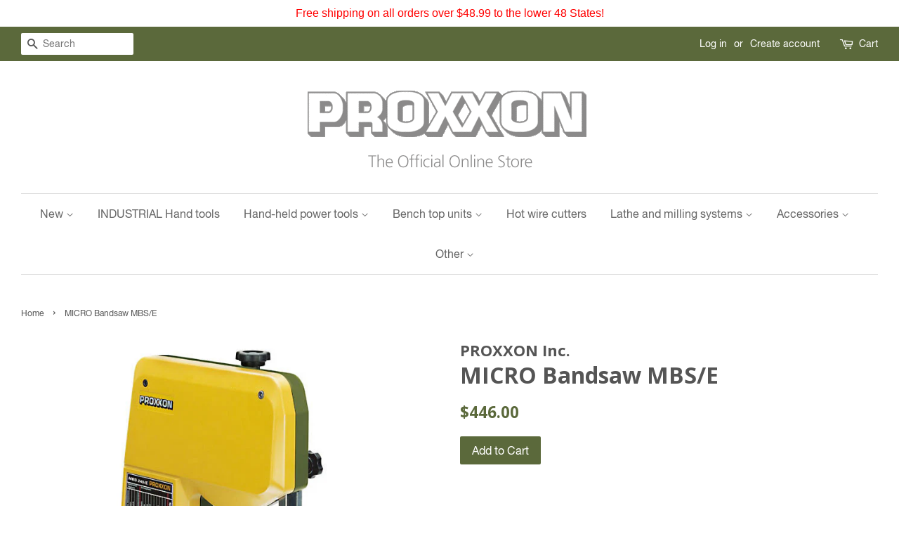

--- FILE ---
content_type: text/html; charset=utf-8
request_url: https://proxxon-us-shop.com/products/micro-bandsaw-mbs-e
body_size: 24652
content:
<!doctype html>
<!--[if lt IE 7]><html class="no-js lt-ie9 lt-ie8 lt-ie7" lang="en"> <![endif]-->
<!--[if IE 7]><html class="no-js lt-ie9 lt-ie8" lang="en"> <![endif]-->
<!--[if IE 8]><html class="no-js lt-ie9" lang="en"> <![endif]-->
<!--[if IE 9 ]><html class="ie9 no-js"> <![endif]-->
<!--[if (gt IE 9)|!(IE)]><!--> <html class="no-js"> <!--<![endif]-->
<head>
<!-- Stock Alerts is generated by Ordersify -->
<style type="text/css">
  
</style>
<style type="text/css">
    
</style>
<script type="text/javascript">
  window.ORDERSIFY_BIS = window.ORDERSIFY_BIS || {};
  window.ORDERSIFY_BIS.template = "product";
  window.ORDERSIFY_BIS.language = "en-English2";
  window.ORDERSIFY_BIS.primary_language = "en";
  window.ORDERSIFY_BIS.variant_inventory = [];
  window.ORDERSIFY_BIS.product_collections = [];
  
    window.ORDERSIFY_BIS.variant_inventory[26262168843] = {
      inventory_management: "shopify",
      inventory_policy: "deny",
      inventory_quantity: 83
    };
  
  
    window.ORDERSIFY_BIS.product_collections.push({
      id: "331307979",
    });
  
    window.ORDERSIFY_BIS.product_collections.push({
      id: "331359755",
    });
  
    window.ORDERSIFY_BIS.product_collections.push({
      id: "331359819",
    });
  
  window.ORDERSIFY_BIS.shop = "proxxon-shop.myshopify.com";
  window.ORDERSIFY_BIS.variant_inventory = [];
  
    window.ORDERSIFY_BIS.variant_inventory[26262168843] = {
      inventory_management: "shopify",
      inventory_policy: "deny",
      inventory_quantity: 83
    };
  
  
  window.ORDERSIFY_BIS.popupSetting = {
    "is_optin_enable": false,
    "is_preorder": false,
    "is_brand_mark": true,
    "font_family": "Open Sans",
    "is_multiple_language": false,
    "font_size": 14,
    "popup_border_radius": 4,
    "popup_heading_color": "#212b36",
    "popup_text_color": "#212b36",
    "is_message_enable": false,
    "is_sms_enable": false,
    "is_accepts_marketing_enable": false,
    "field_border_radius": 4,
    "popup_button_color": "#ffffff",
    "popup_button_bg_color": "#5b693b",
    "is_float_button": false,
    "is_inline_form": false,
    "inline_form_selector": null,
    "inline_form_position": null,
    "float_button_position": "right",
    "float_button_top": 15,
    "float_button_color": "#ffffff",
    "float_button_bg_color": "#5b693b",
    "is_inline_button": true,
    "inline_button_color": "#ffffff",
    "inline_button_bg_color": "#5b693b",
    "is_push_notification_enable": false,
    "is_overlay_close": true,
    "ignore_collection_ids": "",
    "ignore_product_tags": "",
    "ignore_product_ids": "",
    "is_auto_translation": false,
    "selector": "#ods-bis",
    "selector_position": "right",
    "is_ga": false,
    "is_fp": false,
    "is_fb_checkbox": false,
    "fb_page_id": null,
    "is_pushowl": false
};
  window.ORDERSIFY_BIS.product = {"id":8039261771,"title":"MICRO Bandsaw MBS\/E","handle":"micro-bandsaw-mbs-e","description":"\u003cstyle\u003e\u003c!--\n.embed-container { position: relative; padding-bottom: 56.25%; height: 0; overflow: hidden; max-width: 100%; } .embed-container iframe, .embed-container object, .embed-container embed { position: absolute; top: 0; left: 0; width: 100%; height: 100%; }\n--\u003e\u003c\/style\u003e\n\u003cdiv class=\"embed-container\"\u003e\u003ciframe src=\"https:\/\/www.youtube.com\/embed\/E3BUs9DmUHU?rel=0\" frameborder=\"0\" allowfullscreen=\"\"\u003e\u003c\/iframe\u003e\u003c\/div\u003e\nPerfect cuts in steel, non-ferrous metals, wood and plastic. Even cuts glass and ceramics. Comes with band saw blade. \u003cbr\u003e\u003cbr\u003e\u003cb\u003eTechnical data:\u003c\/b\u003e\u003cbr\u003eSpeed 395 to 820 ft\/min (with feedback control). Throat Depth 5 29\/32\" (150mm). Max. work piece Height 3 13\/32\" (85mm). Table Size 7 7\/8\" x 7 7\/8\" (200 x 200mm), adjustable from 0 - 45°. Volts 110 - 120V AC, 60Hz.\u003cbr\u003e\u003cbr\u003e\u003cb\u003eNO 37 172 \u003c\/b\u003e\u003cbr\u003e\u003cbr\u003e\u003ca href=\"http:\/\/www.proxxon.com\/us\/micromot\/37172.php\" target=\"_blank\" rel=\"noopener noreferrer\"\u003eSee full description here.\u003c\/a\u003e\u003cbr\u003e\u003cbr\u003eReturns can only be accepted for unused product in its original packaging. In addition to the returned item \/ items, a copy of the original packing slip or invoice is required. If proper paperwork is missing, PROXXON Inc. will not issue a credit. For warranty claims please call 1-877-776-9966. Please see our return and refund policy \u003ca href=\"\/pages\/refund-policy\" target=\"_blank\" rel=\"noopener noreferrer\"\u003ehere\u003c\/a\u003e.\u003cbr\u003e\u003cbr\u003e\u003cspan class=\"js-reveal \" data-reveal-target=\".js-reveal-container\"\u003eCalifornia Residents Prop 65 Information\u003c\/span\u003e\n\u003cdiv class=\"js-reveal-container\" data-reveal-mode=\"slide\"\u003e\n\u003cbr\u003e\u003cimg src=\"\/\/cdn.shopify.com\/s\/files\/1\/1643\/2529\/files\/exclamation-mark-24144_large.png?v=1511288737\" alt=\"\" width=\"16\" height=\"14\" border=\"0\" align=\"left\" style=\"margin: 6px 6px 0 0;\"\u003eWARNING:\u003cbr\u003eThis product can expose you to chemicals including lead, which are known to the State of California to cause cancer and birth defects or other reproductive harm. For more information go to \u003ca href=\"https:\/\/www.p65warnings.ca.gov\/\" target=\"_blank\" rel=\"noopener noreferrer\"\u003ewww.P65Warnings.ca.gov\u003c\/a\u003e.\u003c\/div\u003e","published_at":"2017-01-25T15:15:31-05:00","created_at":"2017-01-25T15:15:31-05:00","vendor":"PROXXON Inc.","type":"","tags":[],"price":44600,"price_min":44600,"price_max":44600,"available":true,"price_varies":false,"compare_at_price":44600,"compare_at_price_min":44600,"compare_at_price_max":44600,"compare_at_price_varies":false,"variants":[{"id":26262168843,"title":"Default Title","option1":"Default Title","option2":null,"option3":null,"sku":"37172","requires_shipping":true,"taxable":true,"featured_image":null,"available":true,"name":"MICRO Bandsaw MBS\/E","public_title":null,"options":["Default Title"],"price":44600,"weight":7823,"compare_at_price":44600,"inventory_quantity":60,"inventory_management":"shopify","inventory_policy":"deny","barcode":"4006274371729","requires_selling_plan":false,"selling_plan_allocations":[]}],"images":["\/\/proxxon-us-shop.com\/cdn\/shop\/products\/37172_03bc0326-6126-49d3-9fab-438ff06df0de.jpg?v=1511448157"],"featured_image":"\/\/proxxon-us-shop.com\/cdn\/shop\/products\/37172_03bc0326-6126-49d3-9fab-438ff06df0de.jpg?v=1511448157","options":["Title"],"media":[{"alt":null,"id":176131932194,"position":1,"preview_image":{"aspect_ratio":1.0,"height":700,"width":700,"src":"\/\/proxxon-us-shop.com\/cdn\/shop\/products\/37172_03bc0326-6126-49d3-9fab-438ff06df0de.jpg?v=1511448157"},"aspect_ratio":1.0,"height":700,"media_type":"image","src":"\/\/proxxon-us-shop.com\/cdn\/shop\/products\/37172_03bc0326-6126-49d3-9fab-438ff06df0de.jpg?v=1511448157","width":700}],"requires_selling_plan":false,"selling_plan_groups":[],"content":"\u003cstyle\u003e\u003c!--\n.embed-container { position: relative; padding-bottom: 56.25%; height: 0; overflow: hidden; max-width: 100%; } .embed-container iframe, .embed-container object, .embed-container embed { position: absolute; top: 0; left: 0; width: 100%; height: 100%; }\n--\u003e\u003c\/style\u003e\n\u003cdiv class=\"embed-container\"\u003e\u003ciframe src=\"https:\/\/www.youtube.com\/embed\/E3BUs9DmUHU?rel=0\" frameborder=\"0\" allowfullscreen=\"\"\u003e\u003c\/iframe\u003e\u003c\/div\u003e\nPerfect cuts in steel, non-ferrous metals, wood and plastic. Even cuts glass and ceramics. Comes with band saw blade. \u003cbr\u003e\u003cbr\u003e\u003cb\u003eTechnical data:\u003c\/b\u003e\u003cbr\u003eSpeed 395 to 820 ft\/min (with feedback control). Throat Depth 5 29\/32\" (150mm). Max. work piece Height 3 13\/32\" (85mm). Table Size 7 7\/8\" x 7 7\/8\" (200 x 200mm), adjustable from 0 - 45°. Volts 110 - 120V AC, 60Hz.\u003cbr\u003e\u003cbr\u003e\u003cb\u003eNO 37 172 \u003c\/b\u003e\u003cbr\u003e\u003cbr\u003e\u003ca href=\"http:\/\/www.proxxon.com\/us\/micromot\/37172.php\" target=\"_blank\" rel=\"noopener noreferrer\"\u003eSee full description here.\u003c\/a\u003e\u003cbr\u003e\u003cbr\u003eReturns can only be accepted for unused product in its original packaging. In addition to the returned item \/ items, a copy of the original packing slip or invoice is required. If proper paperwork is missing, PROXXON Inc. will not issue a credit. For warranty claims please call 1-877-776-9966. Please see our return and refund policy \u003ca href=\"\/pages\/refund-policy\" target=\"_blank\" rel=\"noopener noreferrer\"\u003ehere\u003c\/a\u003e.\u003cbr\u003e\u003cbr\u003e\u003cspan class=\"js-reveal \" data-reveal-target=\".js-reveal-container\"\u003eCalifornia Residents Prop 65 Information\u003c\/span\u003e\n\u003cdiv class=\"js-reveal-container\" data-reveal-mode=\"slide\"\u003e\n\u003cbr\u003e\u003cimg src=\"\/\/cdn.shopify.com\/s\/files\/1\/1643\/2529\/files\/exclamation-mark-24144_large.png?v=1511288737\" alt=\"\" width=\"16\" height=\"14\" border=\"0\" align=\"left\" style=\"margin: 6px 6px 0 0;\"\u003eWARNING:\u003cbr\u003eThis product can expose you to chemicals including lead, which are known to the State of California to cause cancer and birth defects or other reproductive harm. For more information go to \u003ca href=\"https:\/\/www.p65warnings.ca.gov\/\" target=\"_blank\" rel=\"noopener noreferrer\"\u003ewww.P65Warnings.ca.gov\u003c\/a\u003e.\u003c\/div\u003e"};
  window.ORDERSIFY_BIS.currentVariant = {"id":26262168843,"title":"Default Title","option1":"Default Title","option2":null,"option3":null,"sku":"37172","requires_shipping":true,"taxable":true,"featured_image":null,"available":true,"name":"MICRO Bandsaw MBS\/E","public_title":null,"options":["Default Title"],"price":44600,"weight":7823,"compare_at_price":44600,"inventory_quantity":60,"inventory_management":"shopify","inventory_policy":"deny","barcode":"4006274371729","requires_selling_plan":false,"selling_plan_allocations":[]};
  window.ORDERSIFY_BIS.stockRemainingSetting = {
    "status": false,
    "selector": "#osf_stock_remaining",
    "selector_position": "inside",
    "font_family": "Open Sans",
    "font_size": 13,
    "content": "Low stock! Only {{ quantity }} items left!",
    "display_quantity": 10,
    "is_multiple_language": false,
    "ignore_collection_ids": "",
    "ignore_product_tags": "",
    "ignore_product_ids": ""
};
  
    window.ORDERSIFY_BIS.translations = {
    "en": {
        "inline_button_text": "Notify me when available",
        "float_button_text": "Notify me when available",
        "popup_heading": "Notify me when available",
        "popup_description": "We will send you a notification as soon as this product is available again.",
        "popup_button_text": "Notify me",
        "popup_note": "We respect your privacy and don't share your email with anybody.",
        "field_email_placeholder": "eg. username@example.com",
        "field_message_placeholder": "Tell something about your requirements to shop",
        "success_text": "You subscribed notification successfully",
        "required_email": "Your email is required",
        "invalid_email": "Your email is invalid",
        "invalid_message": "Your message must be less then 255 characters",
        "push_notification_message": "Receive via web notification",
        "low_stock_content": "Low stock! Only {{ quantity }} items left!",
        "optin_message": null,
        "please_agree": null
    }
};
  
</script>

<!-- End of Stock Alerts is generated by Ordersify -->
  
  <meta name="google-site-verification" content="RtDgYD2CthzhRmAUku-a4DK-g1PVidkWNVugyE5C4Xg" />
  <meta name="ahrefs-site-verification" content="c6b64b2b0c1267cd036e788fa56109647783d6fcd21b6374d9b19bec951424cf">

  <!-- Basic page needs ================================================== -->
  <meta charset="utf-8">
  <meta http-equiv="X-UA-Compatible" content="IE=edge,chrome=1">

  

  <!-- Title and description ================================================== -->
  <title>
  MICRO Bandsaw MBS/E &ndash; PROXXON Inc
  </title>

  
  <meta name="description" content="Perfect cuts in steel, non-ferrous metals, wood and plastic. Even cuts glass and ceramics. Comes with band saw blade. Technical data:Speed 395 to 820 ft/min (with feedback control). Throat Depth 5 29/32&quot; (150mm). Max. work piece Height 3 13/32&quot; (85mm). Table Size 7 7/8&quot; x 7 7/8&quot; (200 x 200mm), adjustable from 0 - 45°. ">
  

  <!-- Social meta ================================================== -->
  

  <meta property="og:type" content="product">
  <meta property="og:title" content="MICRO Bandsaw MBS/E">
  <meta property="og:url" content="https://proxxon-us-shop.com/products/micro-bandsaw-mbs-e">
  
  <meta property="og:image" content="http://proxxon-us-shop.com/cdn/shop/products/37172_03bc0326-6126-49d3-9fab-438ff06df0de_grande.jpg?v=1511448157">
  <meta property="og:image:secure_url" content="https://proxxon-us-shop.com/cdn/shop/products/37172_03bc0326-6126-49d3-9fab-438ff06df0de_grande.jpg?v=1511448157">
  
  <meta property="og:price:amount" content="446.00">
  <meta property="og:price:currency" content="USD">



  <meta property="og:description" content="Perfect cuts in steel, non-ferrous metals, wood and plastic. Even cuts glass and ceramics. Comes with band saw blade. Technical data:Speed 395 to 820 ft/min (with feedback control). Throat Depth 5 29/32&quot; (150mm). Max. work piece Height 3 13/32&quot; (85mm). Table Size 7 7/8&quot; x 7 7/8&quot; (200 x 200mm), adjustable from 0 - 45°. ">


<meta property="og:site_name" content="PROXXON Inc">


  <meta name="twitter:card" content="summary">



  <meta name="twitter:title" content="MICRO Bandsaw MBS/E">
  <meta name="twitter:description" content="

Perfect cuts in steel, non-ferrous metals, wood and plastic. Even cuts glass and ceramics. Comes with band saw blade. Technical data:Speed 395 to 820 ft/min (with feedback control). Throat Depth 5 2">



  <!-- Helpers ================================================== -->
  <link rel="canonical" href="https://proxxon-us-shop.com/products/micro-bandsaw-mbs-e">
  <meta name="viewport" content="width=device-width,initial-scale=1">
  <meta name="theme-color" content="#5b693b">

  <!-- CSS ================================================== -->
  <link href="//proxxon-us-shop.com/cdn/shop/t/2/assets/timber.scss.css?v=129714849153570324151730218634" rel="stylesheet" type="text/css" media="all" />
  <link href="//proxxon-us-shop.com/cdn/shop/t/2/assets/theme.scss.css?v=4001902775923558031730218634" rel="stylesheet" type="text/css" media="all" />

  

  
    
    
    <link href="//fonts.googleapis.com/css?family=Open+Sans:700" rel="stylesheet" type="text/css" media="all" />
  



  
  <script>
    window.theme = window.theme || {};
    
    var theme = {
      strings: {
        zoomClose: "Close (Esc)",
        zoomPrev: "Previous (Left arrow key)",
        zoomNext: "Next (Right arrow key)"
      },
      settings: {
        // Adding some settings to allow the editor to update correctly when they are changed
        themeBgImage: false,
        customBgImage: '',
        enableWideLayout: true,
        typeAccentTransform: false,
        typeAccentSpacing: false,
        baseFontSize: '16px',
        headerBaseFontSize: '32px',
        accentFontSize: '16px'
      },
      moneyFormat: "${{amount}}"
    }
  </script>

  <!-- Header hook for plugins ================================================== -->
  <script>window.performance && window.performance.mark && window.performance.mark('shopify.content_for_header.start');</script><meta id="shopify-digital-wallet" name="shopify-digital-wallet" content="/16465239/digital_wallets/dialog">
<meta name="shopify-checkout-api-token" content="96dd4ebc72730e875c08b25a80d356d4">
<meta id="in-context-paypal-metadata" data-shop-id="16465239" data-venmo-supported="false" data-environment="production" data-locale="en_US" data-paypal-v4="true" data-currency="USD">
<link rel="alternate" type="application/json+oembed" href="https://proxxon-us-shop.com/products/micro-bandsaw-mbs-e.oembed">
<script async="async" src="/checkouts/internal/preloads.js?locale=en-US"></script>
<link rel="preconnect" href="https://shop.app" crossorigin="anonymous">
<script async="async" src="https://shop.app/checkouts/internal/preloads.js?locale=en-US&shop_id=16465239" crossorigin="anonymous"></script>
<script id="apple-pay-shop-capabilities" type="application/json">{"shopId":16465239,"countryCode":"US","currencyCode":"USD","merchantCapabilities":["supports3DS"],"merchantId":"gid:\/\/shopify\/Shop\/16465239","merchantName":"PROXXON Inc","requiredBillingContactFields":["postalAddress","email","phone"],"requiredShippingContactFields":["postalAddress","email","phone"],"shippingType":"shipping","supportedNetworks":["visa","masterCard","amex","discover","elo","jcb"],"total":{"type":"pending","label":"PROXXON Inc","amount":"1.00"},"shopifyPaymentsEnabled":true,"supportsSubscriptions":true}</script>
<script id="shopify-features" type="application/json">{"accessToken":"96dd4ebc72730e875c08b25a80d356d4","betas":["rich-media-storefront-analytics"],"domain":"proxxon-us-shop.com","predictiveSearch":true,"shopId":16465239,"locale":"en"}</script>
<script>var Shopify = Shopify || {};
Shopify.shop = "proxxon-shop.myshopify.com";
Shopify.locale = "en-English2";
Shopify.currency = {"active":"USD","rate":"1.0"};
Shopify.country = "US";
Shopify.theme = {"name":"minimal","id":144014923,"schema_name":"Minimal","schema_version":"1.0","theme_store_id":380,"role":"main"};
Shopify.theme.handle = "null";
Shopify.theme.style = {"id":null,"handle":null};
Shopify.cdnHost = "proxxon-us-shop.com/cdn";
Shopify.routes = Shopify.routes || {};
Shopify.routes.root = "/";</script>
<script type="module">!function(o){(o.Shopify=o.Shopify||{}).modules=!0}(window);</script>
<script>!function(o){function n(){var o=[];function n(){o.push(Array.prototype.slice.apply(arguments))}return n.q=o,n}var t=o.Shopify=o.Shopify||{};t.loadFeatures=n(),t.autoloadFeatures=n()}(window);</script>
<script>
  window.ShopifyPay = window.ShopifyPay || {};
  window.ShopifyPay.apiHost = "shop.app\/pay";
  window.ShopifyPay.redirectState = null;
</script>
<script id="shop-js-analytics" type="application/json">{"pageType":"product"}</script>
<script defer="defer" async type="module" src="//proxxon-us-shop.com/cdn/shopifycloud/shop-js/modules/v2/client.init-shop-cart-sync_BT-GjEfc.en.esm.js"></script>
<script defer="defer" async type="module" src="//proxxon-us-shop.com/cdn/shopifycloud/shop-js/modules/v2/chunk.common_D58fp_Oc.esm.js"></script>
<script defer="defer" async type="module" src="//proxxon-us-shop.com/cdn/shopifycloud/shop-js/modules/v2/chunk.modal_xMitdFEc.esm.js"></script>
<script type="module">
  await import("//proxxon-us-shop.com/cdn/shopifycloud/shop-js/modules/v2/client.init-shop-cart-sync_BT-GjEfc.en.esm.js");
await import("//proxxon-us-shop.com/cdn/shopifycloud/shop-js/modules/v2/chunk.common_D58fp_Oc.esm.js");
await import("//proxxon-us-shop.com/cdn/shopifycloud/shop-js/modules/v2/chunk.modal_xMitdFEc.esm.js");

  window.Shopify.SignInWithShop?.initShopCartSync?.({"fedCMEnabled":true,"windoidEnabled":true});

</script>
<script>
  window.Shopify = window.Shopify || {};
  if (!window.Shopify.featureAssets) window.Shopify.featureAssets = {};
  window.Shopify.featureAssets['shop-js'] = {"shop-cart-sync":["modules/v2/client.shop-cart-sync_DZOKe7Ll.en.esm.js","modules/v2/chunk.common_D58fp_Oc.esm.js","modules/v2/chunk.modal_xMitdFEc.esm.js"],"init-fed-cm":["modules/v2/client.init-fed-cm_B6oLuCjv.en.esm.js","modules/v2/chunk.common_D58fp_Oc.esm.js","modules/v2/chunk.modal_xMitdFEc.esm.js"],"shop-cash-offers":["modules/v2/client.shop-cash-offers_D2sdYoxE.en.esm.js","modules/v2/chunk.common_D58fp_Oc.esm.js","modules/v2/chunk.modal_xMitdFEc.esm.js"],"shop-login-button":["modules/v2/client.shop-login-button_QeVjl5Y3.en.esm.js","modules/v2/chunk.common_D58fp_Oc.esm.js","modules/v2/chunk.modal_xMitdFEc.esm.js"],"pay-button":["modules/v2/client.pay-button_DXTOsIq6.en.esm.js","modules/v2/chunk.common_D58fp_Oc.esm.js","modules/v2/chunk.modal_xMitdFEc.esm.js"],"shop-button":["modules/v2/client.shop-button_DQZHx9pm.en.esm.js","modules/v2/chunk.common_D58fp_Oc.esm.js","modules/v2/chunk.modal_xMitdFEc.esm.js"],"avatar":["modules/v2/client.avatar_BTnouDA3.en.esm.js"],"init-windoid":["modules/v2/client.init-windoid_CR1B-cfM.en.esm.js","modules/v2/chunk.common_D58fp_Oc.esm.js","modules/v2/chunk.modal_xMitdFEc.esm.js"],"init-shop-for-new-customer-accounts":["modules/v2/client.init-shop-for-new-customer-accounts_C_vY_xzh.en.esm.js","modules/v2/client.shop-login-button_QeVjl5Y3.en.esm.js","modules/v2/chunk.common_D58fp_Oc.esm.js","modules/v2/chunk.modal_xMitdFEc.esm.js"],"init-shop-email-lookup-coordinator":["modules/v2/client.init-shop-email-lookup-coordinator_BI7n9ZSv.en.esm.js","modules/v2/chunk.common_D58fp_Oc.esm.js","modules/v2/chunk.modal_xMitdFEc.esm.js"],"init-shop-cart-sync":["modules/v2/client.init-shop-cart-sync_BT-GjEfc.en.esm.js","modules/v2/chunk.common_D58fp_Oc.esm.js","modules/v2/chunk.modal_xMitdFEc.esm.js"],"shop-toast-manager":["modules/v2/client.shop-toast-manager_DiYdP3xc.en.esm.js","modules/v2/chunk.common_D58fp_Oc.esm.js","modules/v2/chunk.modal_xMitdFEc.esm.js"],"init-customer-accounts":["modules/v2/client.init-customer-accounts_D9ZNqS-Q.en.esm.js","modules/v2/client.shop-login-button_QeVjl5Y3.en.esm.js","modules/v2/chunk.common_D58fp_Oc.esm.js","modules/v2/chunk.modal_xMitdFEc.esm.js"],"init-customer-accounts-sign-up":["modules/v2/client.init-customer-accounts-sign-up_iGw4briv.en.esm.js","modules/v2/client.shop-login-button_QeVjl5Y3.en.esm.js","modules/v2/chunk.common_D58fp_Oc.esm.js","modules/v2/chunk.modal_xMitdFEc.esm.js"],"shop-follow-button":["modules/v2/client.shop-follow-button_CqMgW2wH.en.esm.js","modules/v2/chunk.common_D58fp_Oc.esm.js","modules/v2/chunk.modal_xMitdFEc.esm.js"],"checkout-modal":["modules/v2/client.checkout-modal_xHeaAweL.en.esm.js","modules/v2/chunk.common_D58fp_Oc.esm.js","modules/v2/chunk.modal_xMitdFEc.esm.js"],"shop-login":["modules/v2/client.shop-login_D91U-Q7h.en.esm.js","modules/v2/chunk.common_D58fp_Oc.esm.js","modules/v2/chunk.modal_xMitdFEc.esm.js"],"lead-capture":["modules/v2/client.lead-capture_BJmE1dJe.en.esm.js","modules/v2/chunk.common_D58fp_Oc.esm.js","modules/v2/chunk.modal_xMitdFEc.esm.js"],"payment-terms":["modules/v2/client.payment-terms_Ci9AEqFq.en.esm.js","modules/v2/chunk.common_D58fp_Oc.esm.js","modules/v2/chunk.modal_xMitdFEc.esm.js"]};
</script>
<script>(function() {
  var isLoaded = false;
  function asyncLoad() {
    if (isLoaded) return;
    isLoaded = true;
    var urls = ["https:\/\/cdn-scripts.signifyd.com\/shopify\/script-tag.js?shop=proxxon-shop.myshopify.com","\/\/static.zotabox.com\/7\/c\/7cf2a5d0f24d9137e74ce7cba192a5d5\/widgets.js?shop=proxxon-shop.myshopify.com","https:\/\/www.paypal.com\/tagmanager\/pptm.js?id=12fa0f11-daab-11e7-a47a-cdf24b1f3996\u0026shop=proxxon-shop.myshopify.com","https:\/\/chimpstatic.com\/mcjs-connected\/js\/users\/aad9a46ca86933688551ae62b\/e3806a0dac9d29cd78840e3cb.js?shop=proxxon-shop.myshopify.com","https:\/\/cdn.getcarro.com\/script-tags\/all\/050820094100.js?shop=proxxon-shop.myshopify.com","https:\/\/cdn.ordersify.com\/sdk\/productalerts-shopify.js?shop=proxxon-shop.myshopify.com","https:\/\/most-viewed-products.herokuapp.com\/app\/main.min.js?shop=proxxon-shop.myshopify.com"];
    for (var i = 0; i < urls.length; i++) {
      var s = document.createElement('script');
      s.type = 'text/javascript';
      s.async = true;
      s.src = urls[i];
      var x = document.getElementsByTagName('script')[0];
      x.parentNode.insertBefore(s, x);
    }
  };
  if(window.attachEvent) {
    window.attachEvent('onload', asyncLoad);
  } else {
    window.addEventListener('load', asyncLoad, false);
  }
})();</script>
<script id="__st">var __st={"a":16465239,"offset":-18000,"reqid":"fb7724df-9d66-4a52-ba48-3f3ccbcf2b75-1769167707","pageurl":"proxxon-us-shop.com\/products\/micro-bandsaw-mbs-e","u":"5fa98a8ec965","p":"product","rtyp":"product","rid":8039261771};</script>
<script>window.ShopifyPaypalV4VisibilityTracking = true;</script>
<script id="captcha-bootstrap">!function(){'use strict';const t='contact',e='account',n='new_comment',o=[[t,t],['blogs',n],['comments',n],[t,'customer']],c=[[e,'customer_login'],[e,'guest_login'],[e,'recover_customer_password'],[e,'create_customer']],r=t=>t.map((([t,e])=>`form[action*='/${t}']:not([data-nocaptcha='true']) input[name='form_type'][value='${e}']`)).join(','),a=t=>()=>t?[...document.querySelectorAll(t)].map((t=>t.form)):[];function s(){const t=[...o],e=r(t);return a(e)}const i='password',u='form_key',d=['recaptcha-v3-token','g-recaptcha-response','h-captcha-response',i],f=()=>{try{return window.sessionStorage}catch{return}},m='__shopify_v',_=t=>t.elements[u];function p(t,e,n=!1){try{const o=window.sessionStorage,c=JSON.parse(o.getItem(e)),{data:r}=function(t){const{data:e,action:n}=t;return t[m]||n?{data:e,action:n}:{data:t,action:n}}(c);for(const[e,n]of Object.entries(r))t.elements[e]&&(t.elements[e].value=n);n&&o.removeItem(e)}catch(o){console.error('form repopulation failed',{error:o})}}const l='form_type',E='cptcha';function T(t){t.dataset[E]=!0}const w=window,h=w.document,L='Shopify',v='ce_forms',y='captcha';let A=!1;((t,e)=>{const n=(g='f06e6c50-85a8-45c8-87d0-21a2b65856fe',I='https://cdn.shopify.com/shopifycloud/storefront-forms-hcaptcha/ce_storefront_forms_captcha_hcaptcha.v1.5.2.iife.js',D={infoText:'Protected by hCaptcha',privacyText:'Privacy',termsText:'Terms'},(t,e,n)=>{const o=w[L][v],c=o.bindForm;if(c)return c(t,g,e,D).then(n);var r;o.q.push([[t,g,e,D],n]),r=I,A||(h.body.append(Object.assign(h.createElement('script'),{id:'captcha-provider',async:!0,src:r})),A=!0)});var g,I,D;w[L]=w[L]||{},w[L][v]=w[L][v]||{},w[L][v].q=[],w[L][y]=w[L][y]||{},w[L][y].protect=function(t,e){n(t,void 0,e),T(t)},Object.freeze(w[L][y]),function(t,e,n,w,h,L){const[v,y,A,g]=function(t,e,n){const i=e?o:[],u=t?c:[],d=[...i,...u],f=r(d),m=r(i),_=r(d.filter((([t,e])=>n.includes(e))));return[a(f),a(m),a(_),s()]}(w,h,L),I=t=>{const e=t.target;return e instanceof HTMLFormElement?e:e&&e.form},D=t=>v().includes(t);t.addEventListener('submit',(t=>{const e=I(t);if(!e)return;const n=D(e)&&!e.dataset.hcaptchaBound&&!e.dataset.recaptchaBound,o=_(e),c=g().includes(e)&&(!o||!o.value);(n||c)&&t.preventDefault(),c&&!n&&(function(t){try{if(!f())return;!function(t){const e=f();if(!e)return;const n=_(t);if(!n)return;const o=n.value;o&&e.removeItem(o)}(t);const e=Array.from(Array(32),(()=>Math.random().toString(36)[2])).join('');!function(t,e){_(t)||t.append(Object.assign(document.createElement('input'),{type:'hidden',name:u})),t.elements[u].value=e}(t,e),function(t,e){const n=f();if(!n)return;const o=[...t.querySelectorAll(`input[type='${i}']`)].map((({name:t})=>t)),c=[...d,...o],r={};for(const[a,s]of new FormData(t).entries())c.includes(a)||(r[a]=s);n.setItem(e,JSON.stringify({[m]:1,action:t.action,data:r}))}(t,e)}catch(e){console.error('failed to persist form',e)}}(e),e.submit())}));const S=(t,e)=>{t&&!t.dataset[E]&&(n(t,e.some((e=>e===t))),T(t))};for(const o of['focusin','change'])t.addEventListener(o,(t=>{const e=I(t);D(e)&&S(e,y())}));const B=e.get('form_key'),M=e.get(l),P=B&&M;t.addEventListener('DOMContentLoaded',(()=>{const t=y();if(P)for(const e of t)e.elements[l].value===M&&p(e,B);[...new Set([...A(),...v().filter((t=>'true'===t.dataset.shopifyCaptcha))])].forEach((e=>S(e,t)))}))}(h,new URLSearchParams(w.location.search),n,t,e,['guest_login'])})(!0,!0)}();</script>
<script integrity="sha256-4kQ18oKyAcykRKYeNunJcIwy7WH5gtpwJnB7kiuLZ1E=" data-source-attribution="shopify.loadfeatures" defer="defer" src="//proxxon-us-shop.com/cdn/shopifycloud/storefront/assets/storefront/load_feature-a0a9edcb.js" crossorigin="anonymous"></script>
<script crossorigin="anonymous" defer="defer" src="//proxxon-us-shop.com/cdn/shopifycloud/storefront/assets/shopify_pay/storefront-65b4c6d7.js?v=20250812"></script>
<script data-source-attribution="shopify.dynamic_checkout.dynamic.init">var Shopify=Shopify||{};Shopify.PaymentButton=Shopify.PaymentButton||{isStorefrontPortableWallets:!0,init:function(){window.Shopify.PaymentButton.init=function(){};var t=document.createElement("script");t.src="https://proxxon-us-shop.com/cdn/shopifycloud/portable-wallets/latest/portable-wallets.en.js",t.type="module",document.head.appendChild(t)}};
</script>
<script data-source-attribution="shopify.dynamic_checkout.buyer_consent">
  function portableWalletsHideBuyerConsent(e){var t=document.getElementById("shopify-buyer-consent"),n=document.getElementById("shopify-subscription-policy-button");t&&n&&(t.classList.add("hidden"),t.setAttribute("aria-hidden","true"),n.removeEventListener("click",e))}function portableWalletsShowBuyerConsent(e){var t=document.getElementById("shopify-buyer-consent"),n=document.getElementById("shopify-subscription-policy-button");t&&n&&(t.classList.remove("hidden"),t.removeAttribute("aria-hidden"),n.addEventListener("click",e))}window.Shopify?.PaymentButton&&(window.Shopify.PaymentButton.hideBuyerConsent=portableWalletsHideBuyerConsent,window.Shopify.PaymentButton.showBuyerConsent=portableWalletsShowBuyerConsent);
</script>
<script data-source-attribution="shopify.dynamic_checkout.cart.bootstrap">document.addEventListener("DOMContentLoaded",(function(){function t(){return document.querySelector("shopify-accelerated-checkout-cart, shopify-accelerated-checkout")}if(t())Shopify.PaymentButton.init();else{new MutationObserver((function(e,n){t()&&(Shopify.PaymentButton.init(),n.disconnect())})).observe(document.body,{childList:!0,subtree:!0})}}));
</script>
<link id="shopify-accelerated-checkout-styles" rel="stylesheet" media="screen" href="https://proxxon-us-shop.com/cdn/shopifycloud/portable-wallets/latest/accelerated-checkout-backwards-compat.css" crossorigin="anonymous">
<style id="shopify-accelerated-checkout-cart">
        #shopify-buyer-consent {
  margin-top: 1em;
  display: inline-block;
  width: 100%;
}

#shopify-buyer-consent.hidden {
  display: none;
}

#shopify-subscription-policy-button {
  background: none;
  border: none;
  padding: 0;
  text-decoration: underline;
  font-size: inherit;
  cursor: pointer;
}

#shopify-subscription-policy-button::before {
  box-shadow: none;
}

      </style>

<script>window.performance && window.performance.mark && window.performance.mark('shopify.content_for_header.end');</script>

  

<!--[if lt IE 9]>
<script src="//cdnjs.cloudflare.com/ajax/libs/html5shiv/3.7.2/html5shiv.min.js" type="text/javascript"></script>
<link href="//proxxon-us-shop.com/cdn/shop/t/2/assets/respond-proxy.html" id="respond-proxy" rel="respond-proxy" />
<link href="//proxxon-us-shop.com/search?q=183b9ed713666527f6e7b852513e11c5" id="respond-redirect" rel="respond-redirect" />
<script src="//proxxon-us-shop.com/search?q=183b9ed713666527f6e7b852513e11c5" type="text/javascript"></script>
<![endif]-->


  <script src="//ajax.googleapis.com/ajax/libs/jquery/2.2.3/jquery.min.js" type="text/javascript"></script>

  
  

<!-- BEGIN app block: shopify://apps/eg-auto-add-to-cart/blocks/app-embed/0f7d4f74-1e89-4820-aec4-6564d7e535d2 -->










  
    <script
      async
      type="text/javascript"
      src="https://cdn.506.io/eg/script.js?shop=proxxon-shop.myshopify.com&v=7"
    ></script>
  



  <meta id="easygift-shop" itemid="c2hvcF8kXzE3NjkxNjc3MDc=" content="{&quot;isInstalled&quot;:true,&quot;installedOn&quot;:&quot;2022-05-10T15:01:03.495Z&quot;,&quot;appVersion&quot;:&quot;3.0&quot;,&quot;subscriptionName&quot;:&quot;Standard&quot;,&quot;cartAnalytics&quot;:true,&quot;freeTrialEndsOn&quot;:&quot;2022-05-10T19:50:56.072Z&quot;,&quot;settings&quot;:{&quot;reminderBannerStyle&quot;:{&quot;position&quot;:{&quot;horizontal&quot;:&quot;right&quot;,&quot;vertical&quot;:&quot;bottom&quot;},&quot;primaryColor&quot;:&quot;#000000&quot;,&quot;cssStyles&quot;:&quot;&quot;,&quot;headerText&quot;:&quot;&quot;,&quot;subHeaderText&quot;:&quot;&quot;,&quot;showImage&quot;:false,&quot;imageUrl&quot;:null,&quot;displayAfter&quot;:5,&quot;closingMode&quot;:&quot;doNotAutoClose&quot;,&quot;selfcloseAfter&quot;:5,&quot;reshowBannerAfter&quot;:&quot;everyNewSession&quot;},&quot;addedItemIdentifier&quot;:&quot;_Gifted&quot;,&quot;ignoreOtherAppLineItems&quot;:null,&quot;customVariantsInfoLifetimeMins&quot;:1440,&quot;redirectPath&quot;:null,&quot;ignoreNonStandardCartRequests&quot;:false,&quot;bannerStyle&quot;:{&quot;position&quot;:{&quot;horizontal&quot;:&quot;right&quot;,&quot;vertical&quot;:&quot;bottom&quot;},&quot;primaryColor&quot;:&quot;#000000&quot;,&quot;cssStyles&quot;:null},&quot;themePresetId&quot;:&quot;0&quot;,&quot;notificationStyle&quot;:{&quot;position&quot;:{&quot;horizontal&quot;:&quot;right&quot;,&quot;vertical&quot;:&quot;bottom&quot;},&quot;primaryColor&quot;:&quot;#2D4F1E&quot;,&quot;duration&quot;:&quot;3.0&quot;,&quot;cssStyles&quot;:&quot;#aca-notifications-wrapper {\n  display: block;\n  right: 0;\n  bottom: 0;\n  position: fixed;\n  z-index: 99999999;\n  max-height: 100%;\n  overflow: auto;\n}\n.aca-notification-container {\n  display: flex;\n  flex-direction: row;\n  text-align: left;\n  font-size: 16px;\n  margin: 12px;\n  padding: 8px;\n  background-color: #FFFFFF;\n  width: fit-content;\n  box-shadow: rgb(170 170 170) 0px 0px 5px;\n  border-radius: 8px;\n  opacity: 0;\n  transition: opacity 0.4s ease-in-out;\n}\n.aca-notification-container .aca-notification-image {\n  display: flex;\n  align-items: center;\n  justify-content: center;\n  min-height: 60px;\n  min-width: 60px;\n  height: 60px;\n  width: 60px;\n  background-color: #FFFFFF;\n  margin: 8px;\n}\n.aca-notification-image img {\n  display: block;\n  max-width: 100%;\n  max-height: 100%;\n  width: auto;\n  height: auto;\n  border-radius: 6px;\n  box-shadow: rgba(99, 115, 129, 0.29) 0px 0px 4px 1px;\n}\n.aca-notification-container .aca-notification-text {\n  flex-grow: 1;\n  margin: 8px;\n  max-width: 260px;\n}\n.aca-notification-heading {\n  font-size: 24px;\n  margin: 0 0 0.3em 0;\n  line-height: normal;\n  word-break: break-word;\n  line-height: 1.2;\n  max-height: 3.6em;\n  overflow: hidden;\n  color: #2D4F1E;\n}\n.aca-notification-subheading {\n  font-size: 18px;\n  margin: 0;\n  line-height: normal;\n  word-break: break-word;\n  line-height: 1.4;\n  max-height: 5.6em;\n  overflow: hidden;\n  color: #2D4F1E;\n}\n@media screen and (max-width: 450px) {\n  #aca-notifications-wrapper {\n    left: 0;\n    right: 0;\n  }\n  .aca-notification-container {\n    width: auto;\n  }\n.aca-notification-container .aca-notification-text {\n    max-width: none;\n  }\n}&quot;,&quot;hasCustomizations&quot;:false},&quot;fetchCartData&quot;:false,&quot;useLocalStorage&quot;:{&quot;expiryMinutes&quot;:null,&quot;enabled&quot;:false},&quot;popupStyle&quot;:{&quot;showProductLink&quot;:false,&quot;primaryColor&quot;:&quot;#2D4F1E&quot;,&quot;secondaryColor&quot;:&quot;#2D4F1E&quot;,&quot;cssStyles&quot;:&quot;#aca-modal {\n  position: fixed;\n  left: 0;\n  top: 0;\n  width: 100%;\n  height: 100%;\n  background: rgba(0, 0, 0, 0.5);\n  z-index: 99999999;\n  overflow-x: hidden;\n  overflow-y: auto;\n  display: block;\n}\n#aca-modal-wrapper {\n  display: flex;\n  align-items: center;\n  width: 80%;\n  height: auto;\n  max-width: 1000px;\n  min-height: calc(100% - 60px);\n  margin: 30px auto;\n}\n#aca-modal-container {\n  position: relative;\n  display: flex;\n  flex-direction: column;\n  align-items: center;\n  justify-content: center;\n  box-shadow: 0 0 1.5rem rgba(17, 17, 17, 0.7);\n  width: 100%;\n  padding: 20px;\n  background-color: #FFFFFF;\n}\n#aca-close-icon-container {\n  position: absolute;\n  top: 12px;\n  right: 12px;\n  width: 25px;\n  display: none;\n}\n#aca-close-icon {\n  stroke: #333333;\n}\n#aca-modal-custom-image-container {\n  background-color: #FFFFFF;\n  margin: 0.5em 0;\n}\n#aca-modal-custom-image-container img {\n  display: block;\n  min-width: 60px;\n  min-height: 60px;\n  max-width: 200px;\n  max-height: 200px;\n  width: auto;\n  height: auto;\n}\n#aca-modal-headline {\n  text-align: center;\n  text-transform: none;\n  letter-spacing: normal;\n  margin: 0.5em 0;\n  font-size: 30px;\n  color: #2D4F1E;\n}\n#aca-modal-subheadline {\n  text-align: center;\n  font-weight: normal;\n  margin: 0 0 0.5em 0;\n  font-size: 20px;\n  color: #2D4F1E;\n}\n#aca-products-container {\n  display: flex;\n  align-items: flex-start;\n  justify-content: center;\n  flex-wrap: wrap;\n  width: 85%;\n}\n#aca-products-container .aca-product {\n  text-align: center;\n  margin: 30px;\n  width: 200px;\n}\n.aca-product-image {\n  display: flex;\n  align-items: center;\n  justify-content: center;\n  width: 100%;\n  height: 200px;\n  background-color: #FFFFFF;\n  margin-bottom: 1em;\n}\n.aca-product-image img {\n  display: block;\n  max-width: 100%;\n  max-height: 100%;\n  width: auto;\n  height: auto;\n}\n.aca-product-name, .aca-subscription-name {\n  color: #333333;\n  line-height: inherit;\n  word-break: break-word;\n  font-size: 16px;\n}\n.aca-product-price {\n  color: #333333;\n  line-height: inherit;\n  font-size: 16px;\n}\n.aca-subscription-label {\n  color: #333333;\n  line-height: inherit;\n  word-break: break-word;\n  font-weight: 600;\n  font-size: 16px;\n}\n.aca-product-dropdown {\n  position: relative;\n  display: flex;\n  align-items: center;\n  cursor: pointer;\n  width: 100%;\n  height: 42px;\n  background-color: #FFFFFF;\n  line-height: inherit;\n  margin-bottom: 1em;\n}\n.aca-product-dropdown .dropdown-icon {\n  position: absolute;\n  right: 8px;\n  height: 12px;\n  width: 12px;\n  fill: #E1E3E4;\n}\n.aca-product-dropdown select::before,\n.aca-product-dropdown select::after {\n  box-sizing: border-box;\n}\nselect.aca-product-dropdown::-ms-expand {\n  display: none;\n}\n.aca-product-dropdown select {\n  box-sizing: border-box;\n  background-color: transparent;\n  border: none;\n  margin: 0;\n  cursor: inherit;\n  line-height: inherit;\n  outline: none;\n  -moz-appearance: none;\n  -webkit-appearance: none;\n  appearance: none;\n  background-image: none;\n  border-top-left-radius: 0;\n  border-top-right-radius: 0;\n  border-bottom-right-radius: 0;\n  border-bottom-left-radius: 0;\n  z-index: 1;\n  width: 100%;\n  height: 100%;\n  cursor: pointer;\n  border: 1px solid #E1E3E4;\n  border-radius: 2px;\n  color: #333333;\n  padding: 0 30px 0 10px;\n  font-size: 15px;\n}\n.aca-product-button {\n  border: none;\n  cursor: pointer;\n  width: 100%;\n  min-height: 42px;\n  word-break: break-word;\n  padding: 8px 14px;\n  background-color: #2D4F1E;\n  text-transform: uppercase;\n  line-height: inherit;\n  border: 1px solid transparent;\n  border-radius: 2px;\n  font-size: 14px;\n  color: #FFFFFF;\n  font-weight: bold;\n  letter-spacing: 1.039px;\n}\n.aca-product-button.aca-product-out-of-stock-button {\n  cursor: default;\n  border: 1px solid #2D4F1E;\n  background-color: #FFFFFF;\n  color: #2D4F1E;\n}\n#aca-bottom-close {\n  cursor: pointer;\n  text-align: center;\n  word-break: break-word;\n  color: #2D4F1E;\n  font-size: 16px;\n}\n@media screen and (max-width: 700px) {\n  #aca-products-container {\n    justify-content: center;\n    width: 90%;\n    padding: 0;\n  }\n}\n@media screen and (max-width: 450px) {\n  #aca-modal-wrapper {\n    width: 90%;\n  }\n  #aca-products-container {\n    width: 90%;\n  }\n  #aca-close-icon-container {\n    display: block;\n  }\n  #aca-products-container .aca-product {\n    width: 90%;\n    margin: 20px 0;\n  }\n  .aca-product-image {\n    height: auto;\n  }\n}&quot;,&quot;hasCustomizations&quot;:false,&quot;addButtonText&quot;:&quot;Select&quot;,&quot;dismissButtonText&quot;:&quot;Close&quot;,&quot;outOfStockButtonText&quot;:&quot;Out of Stock&quot;,&quot;imageUrl&quot;:null,&quot;subscriptionLabel&quot;:&quot;Subscription Plan&quot;},&quot;refreshAfterBannerClick&quot;:false,&quot;disableReapplyRules&quot;:false,&quot;disableReloadOnFailedAddition&quot;:false,&quot;autoReloadCartPage&quot;:false,&quot;ajaxRedirectPath&quot;:null,&quot;allowSimultaneousRequests&quot;:false,&quot;applyRulesOnCheckout&quot;:false,&quot;enableCartCtrlOverrides&quot;:true,&quot;scriptSettings&quot;:{&quot;branding&quot;:{&quot;show&quot;:false,&quot;removalRequestSent&quot;:null},&quot;productPageRedirection&quot;:{&quot;enabled&quot;:false,&quot;products&quot;:[],&quot;redirectionURL&quot;:&quot;\/&quot;},&quot;debugging&quot;:{&quot;enabled&quot;:false,&quot;enabledOn&quot;:null,&quot;stringifyObj&quot;:false},&quot;customCSS&quot;:null,&quot;delayUpdates&quot;:2000,&quot;decodePayload&quot;:false,&quot;hideAlertsOnFrontend&quot;:false,&quot;removeEGPropertyFromSplitActionLineItems&quot;:false,&quot;fetchProductInfoFromSavedDomain&quot;:false,&quot;enableBuyNowInterceptions&quot;:false,&quot;removeProductsAddedFromExpiredRules&quot;:false,&quot;useFinalPrice&quot;:false,&quot;hideGiftedPropertyText&quot;:false,&quot;fetchCartDataBeforeRequest&quot;:false}},&quot;translations&quot;:null,&quot;defaultLocale&quot;:&quot;en-English2&quot;,&quot;shopDomain&quot;:&quot;proxxon-us-shop.com&quot;}">


<script defer>
  (async function() {
    try {

      const blockVersion = "v3"
      if (blockVersion != "v3") {
        return
      }

      let metaErrorFlag = false;
      if (metaErrorFlag) {
        return
      }

      // Parse metafields as JSON
      const metafields = {};

      // Process metafields in JavaScript
      let savedRulesArray = [];
      for (const [key, value] of Object.entries(metafields)) {
        if (value) {
          for (const prop in value) {
            // avoiding Object.Keys for performance gain -- no need to make an array of keys.
            savedRulesArray.push(value);
            break;
          }
        }
      }

      const metaTag = document.createElement('meta');
      metaTag.id = 'easygift-rules';
      metaTag.content = JSON.stringify(savedRulesArray);
      metaTag.setAttribute('itemid', 'cnVsZXNfJF8xNzY5MTY3NzA3');

      document.head.appendChild(metaTag);
      } catch (err) {
        
      }
  })();
</script>


  <script
    type="text/javascript"
    defer
  >

    (function () {
      try {
        window.EG_INFO = window.EG_INFO || {};
        var shopInfo = {"isInstalled":true,"installedOn":"2022-05-10T15:01:03.495Z","appVersion":"3.0","subscriptionName":"Standard","cartAnalytics":true,"freeTrialEndsOn":"2022-05-10T19:50:56.072Z","settings":{"reminderBannerStyle":{"position":{"horizontal":"right","vertical":"bottom"},"primaryColor":"#000000","cssStyles":"","headerText":"","subHeaderText":"","showImage":false,"imageUrl":null,"displayAfter":5,"closingMode":"doNotAutoClose","selfcloseAfter":5,"reshowBannerAfter":"everyNewSession"},"addedItemIdentifier":"_Gifted","ignoreOtherAppLineItems":null,"customVariantsInfoLifetimeMins":1440,"redirectPath":null,"ignoreNonStandardCartRequests":false,"bannerStyle":{"position":{"horizontal":"right","vertical":"bottom"},"primaryColor":"#000000","cssStyles":null},"themePresetId":"0","notificationStyle":{"position":{"horizontal":"right","vertical":"bottom"},"primaryColor":"#2D4F1E","duration":"3.0","cssStyles":"#aca-notifications-wrapper {\n  display: block;\n  right: 0;\n  bottom: 0;\n  position: fixed;\n  z-index: 99999999;\n  max-height: 100%;\n  overflow: auto;\n}\n.aca-notification-container {\n  display: flex;\n  flex-direction: row;\n  text-align: left;\n  font-size: 16px;\n  margin: 12px;\n  padding: 8px;\n  background-color: #FFFFFF;\n  width: fit-content;\n  box-shadow: rgb(170 170 170) 0px 0px 5px;\n  border-radius: 8px;\n  opacity: 0;\n  transition: opacity 0.4s ease-in-out;\n}\n.aca-notification-container .aca-notification-image {\n  display: flex;\n  align-items: center;\n  justify-content: center;\n  min-height: 60px;\n  min-width: 60px;\n  height: 60px;\n  width: 60px;\n  background-color: #FFFFFF;\n  margin: 8px;\n}\n.aca-notification-image img {\n  display: block;\n  max-width: 100%;\n  max-height: 100%;\n  width: auto;\n  height: auto;\n  border-radius: 6px;\n  box-shadow: rgba(99, 115, 129, 0.29) 0px 0px 4px 1px;\n}\n.aca-notification-container .aca-notification-text {\n  flex-grow: 1;\n  margin: 8px;\n  max-width: 260px;\n}\n.aca-notification-heading {\n  font-size: 24px;\n  margin: 0 0 0.3em 0;\n  line-height: normal;\n  word-break: break-word;\n  line-height: 1.2;\n  max-height: 3.6em;\n  overflow: hidden;\n  color: #2D4F1E;\n}\n.aca-notification-subheading {\n  font-size: 18px;\n  margin: 0;\n  line-height: normal;\n  word-break: break-word;\n  line-height: 1.4;\n  max-height: 5.6em;\n  overflow: hidden;\n  color: #2D4F1E;\n}\n@media screen and (max-width: 450px) {\n  #aca-notifications-wrapper {\n    left: 0;\n    right: 0;\n  }\n  .aca-notification-container {\n    width: auto;\n  }\n.aca-notification-container .aca-notification-text {\n    max-width: none;\n  }\n}","hasCustomizations":false},"fetchCartData":false,"useLocalStorage":{"expiryMinutes":null,"enabled":false},"popupStyle":{"showProductLink":false,"primaryColor":"#2D4F1E","secondaryColor":"#2D4F1E","cssStyles":"#aca-modal {\n  position: fixed;\n  left: 0;\n  top: 0;\n  width: 100%;\n  height: 100%;\n  background: rgba(0, 0, 0, 0.5);\n  z-index: 99999999;\n  overflow-x: hidden;\n  overflow-y: auto;\n  display: block;\n}\n#aca-modal-wrapper {\n  display: flex;\n  align-items: center;\n  width: 80%;\n  height: auto;\n  max-width: 1000px;\n  min-height: calc(100% - 60px);\n  margin: 30px auto;\n}\n#aca-modal-container {\n  position: relative;\n  display: flex;\n  flex-direction: column;\n  align-items: center;\n  justify-content: center;\n  box-shadow: 0 0 1.5rem rgba(17, 17, 17, 0.7);\n  width: 100%;\n  padding: 20px;\n  background-color: #FFFFFF;\n}\n#aca-close-icon-container {\n  position: absolute;\n  top: 12px;\n  right: 12px;\n  width: 25px;\n  display: none;\n}\n#aca-close-icon {\n  stroke: #333333;\n}\n#aca-modal-custom-image-container {\n  background-color: #FFFFFF;\n  margin: 0.5em 0;\n}\n#aca-modal-custom-image-container img {\n  display: block;\n  min-width: 60px;\n  min-height: 60px;\n  max-width: 200px;\n  max-height: 200px;\n  width: auto;\n  height: auto;\n}\n#aca-modal-headline {\n  text-align: center;\n  text-transform: none;\n  letter-spacing: normal;\n  margin: 0.5em 0;\n  font-size: 30px;\n  color: #2D4F1E;\n}\n#aca-modal-subheadline {\n  text-align: center;\n  font-weight: normal;\n  margin: 0 0 0.5em 0;\n  font-size: 20px;\n  color: #2D4F1E;\n}\n#aca-products-container {\n  display: flex;\n  align-items: flex-start;\n  justify-content: center;\n  flex-wrap: wrap;\n  width: 85%;\n}\n#aca-products-container .aca-product {\n  text-align: center;\n  margin: 30px;\n  width: 200px;\n}\n.aca-product-image {\n  display: flex;\n  align-items: center;\n  justify-content: center;\n  width: 100%;\n  height: 200px;\n  background-color: #FFFFFF;\n  margin-bottom: 1em;\n}\n.aca-product-image img {\n  display: block;\n  max-width: 100%;\n  max-height: 100%;\n  width: auto;\n  height: auto;\n}\n.aca-product-name, .aca-subscription-name {\n  color: #333333;\n  line-height: inherit;\n  word-break: break-word;\n  font-size: 16px;\n}\n.aca-product-price {\n  color: #333333;\n  line-height: inherit;\n  font-size: 16px;\n}\n.aca-subscription-label {\n  color: #333333;\n  line-height: inherit;\n  word-break: break-word;\n  font-weight: 600;\n  font-size: 16px;\n}\n.aca-product-dropdown {\n  position: relative;\n  display: flex;\n  align-items: center;\n  cursor: pointer;\n  width: 100%;\n  height: 42px;\n  background-color: #FFFFFF;\n  line-height: inherit;\n  margin-bottom: 1em;\n}\n.aca-product-dropdown .dropdown-icon {\n  position: absolute;\n  right: 8px;\n  height: 12px;\n  width: 12px;\n  fill: #E1E3E4;\n}\n.aca-product-dropdown select::before,\n.aca-product-dropdown select::after {\n  box-sizing: border-box;\n}\nselect.aca-product-dropdown::-ms-expand {\n  display: none;\n}\n.aca-product-dropdown select {\n  box-sizing: border-box;\n  background-color: transparent;\n  border: none;\n  margin: 0;\n  cursor: inherit;\n  line-height: inherit;\n  outline: none;\n  -moz-appearance: none;\n  -webkit-appearance: none;\n  appearance: none;\n  background-image: none;\n  border-top-left-radius: 0;\n  border-top-right-radius: 0;\n  border-bottom-right-radius: 0;\n  border-bottom-left-radius: 0;\n  z-index: 1;\n  width: 100%;\n  height: 100%;\n  cursor: pointer;\n  border: 1px solid #E1E3E4;\n  border-radius: 2px;\n  color: #333333;\n  padding: 0 30px 0 10px;\n  font-size: 15px;\n}\n.aca-product-button {\n  border: none;\n  cursor: pointer;\n  width: 100%;\n  min-height: 42px;\n  word-break: break-word;\n  padding: 8px 14px;\n  background-color: #2D4F1E;\n  text-transform: uppercase;\n  line-height: inherit;\n  border: 1px solid transparent;\n  border-radius: 2px;\n  font-size: 14px;\n  color: #FFFFFF;\n  font-weight: bold;\n  letter-spacing: 1.039px;\n}\n.aca-product-button.aca-product-out-of-stock-button {\n  cursor: default;\n  border: 1px solid #2D4F1E;\n  background-color: #FFFFFF;\n  color: #2D4F1E;\n}\n#aca-bottom-close {\n  cursor: pointer;\n  text-align: center;\n  word-break: break-word;\n  color: #2D4F1E;\n  font-size: 16px;\n}\n@media screen and (max-width: 700px) {\n  #aca-products-container {\n    justify-content: center;\n    width: 90%;\n    padding: 0;\n  }\n}\n@media screen and (max-width: 450px) {\n  #aca-modal-wrapper {\n    width: 90%;\n  }\n  #aca-products-container {\n    width: 90%;\n  }\n  #aca-close-icon-container {\n    display: block;\n  }\n  #aca-products-container .aca-product {\n    width: 90%;\n    margin: 20px 0;\n  }\n  .aca-product-image {\n    height: auto;\n  }\n}","hasCustomizations":false,"addButtonText":"Select","dismissButtonText":"Close","outOfStockButtonText":"Out of Stock","imageUrl":null,"subscriptionLabel":"Subscription Plan"},"refreshAfterBannerClick":false,"disableReapplyRules":false,"disableReloadOnFailedAddition":false,"autoReloadCartPage":false,"ajaxRedirectPath":null,"allowSimultaneousRequests":false,"applyRulesOnCheckout":false,"enableCartCtrlOverrides":true,"scriptSettings":{"branding":{"show":false,"removalRequestSent":null},"productPageRedirection":{"enabled":false,"products":[],"redirectionURL":"\/"},"debugging":{"enabled":false,"enabledOn":null,"stringifyObj":false},"customCSS":null,"delayUpdates":2000,"decodePayload":false,"hideAlertsOnFrontend":false,"removeEGPropertyFromSplitActionLineItems":false,"fetchProductInfoFromSavedDomain":false,"enableBuyNowInterceptions":false,"removeProductsAddedFromExpiredRules":false,"useFinalPrice":false,"hideGiftedPropertyText":false,"fetchCartDataBeforeRequest":false}},"translations":null,"defaultLocale":"en-English2","shopDomain":"proxxon-us-shop.com"};
        var productRedirectionEnabled = shopInfo.settings.scriptSettings.productPageRedirection.enabled;
        if (["Unlimited", "Enterprise"].includes(shopInfo.subscriptionName) && productRedirectionEnabled) {
          var products = shopInfo.settings.scriptSettings.productPageRedirection.products;
          if (products.length > 0) {
            var productIds = products.map(function(prod) {
              var productGid = prod.id;
              var productIdNumber = parseInt(productGid.split('/').pop());
              return productIdNumber;
            });
            var productInfo = {"id":8039261771,"title":"MICRO Bandsaw MBS\/E","handle":"micro-bandsaw-mbs-e","description":"\u003cstyle\u003e\u003c!--\n.embed-container { position: relative; padding-bottom: 56.25%; height: 0; overflow: hidden; max-width: 100%; } .embed-container iframe, .embed-container object, .embed-container embed { position: absolute; top: 0; left: 0; width: 100%; height: 100%; }\n--\u003e\u003c\/style\u003e\n\u003cdiv class=\"embed-container\"\u003e\u003ciframe src=\"https:\/\/www.youtube.com\/embed\/E3BUs9DmUHU?rel=0\" frameborder=\"0\" allowfullscreen=\"\"\u003e\u003c\/iframe\u003e\u003c\/div\u003e\nPerfect cuts in steel, non-ferrous metals, wood and plastic. Even cuts glass and ceramics. Comes with band saw blade. \u003cbr\u003e\u003cbr\u003e\u003cb\u003eTechnical data:\u003c\/b\u003e\u003cbr\u003eSpeed 395 to 820 ft\/min (with feedback control). Throat Depth 5 29\/32\" (150mm). Max. work piece Height 3 13\/32\" (85mm). Table Size 7 7\/8\" x 7 7\/8\" (200 x 200mm), adjustable from 0 - 45°. Volts 110 - 120V AC, 60Hz.\u003cbr\u003e\u003cbr\u003e\u003cb\u003eNO 37 172 \u003c\/b\u003e\u003cbr\u003e\u003cbr\u003e\u003ca href=\"http:\/\/www.proxxon.com\/us\/micromot\/37172.php\" target=\"_blank\" rel=\"noopener noreferrer\"\u003eSee full description here.\u003c\/a\u003e\u003cbr\u003e\u003cbr\u003eReturns can only be accepted for unused product in its original packaging. In addition to the returned item \/ items, a copy of the original packing slip or invoice is required. If proper paperwork is missing, PROXXON Inc. will not issue a credit. For warranty claims please call 1-877-776-9966. Please see our return and refund policy \u003ca href=\"\/pages\/refund-policy\" target=\"_blank\" rel=\"noopener noreferrer\"\u003ehere\u003c\/a\u003e.\u003cbr\u003e\u003cbr\u003e\u003cspan class=\"js-reveal \" data-reveal-target=\".js-reveal-container\"\u003eCalifornia Residents Prop 65 Information\u003c\/span\u003e\n\u003cdiv class=\"js-reveal-container\" data-reveal-mode=\"slide\"\u003e\n\u003cbr\u003e\u003cimg src=\"\/\/cdn.shopify.com\/s\/files\/1\/1643\/2529\/files\/exclamation-mark-24144_large.png?v=1511288737\" alt=\"\" width=\"16\" height=\"14\" border=\"0\" align=\"left\" style=\"margin: 6px 6px 0 0;\"\u003eWARNING:\u003cbr\u003eThis product can expose you to chemicals including lead, which are known to the State of California to cause cancer and birth defects or other reproductive harm. For more information go to \u003ca href=\"https:\/\/www.p65warnings.ca.gov\/\" target=\"_blank\" rel=\"noopener noreferrer\"\u003ewww.P65Warnings.ca.gov\u003c\/a\u003e.\u003c\/div\u003e","published_at":"2017-01-25T15:15:31-05:00","created_at":"2017-01-25T15:15:31-05:00","vendor":"PROXXON Inc.","type":"","tags":[],"price":44600,"price_min":44600,"price_max":44600,"available":true,"price_varies":false,"compare_at_price":44600,"compare_at_price_min":44600,"compare_at_price_max":44600,"compare_at_price_varies":false,"variants":[{"id":26262168843,"title":"Default Title","option1":"Default Title","option2":null,"option3":null,"sku":"37172","requires_shipping":true,"taxable":true,"featured_image":null,"available":true,"name":"MICRO Bandsaw MBS\/E","public_title":null,"options":["Default Title"],"price":44600,"weight":7823,"compare_at_price":44600,"inventory_quantity":60,"inventory_management":"shopify","inventory_policy":"deny","barcode":"4006274371729","requires_selling_plan":false,"selling_plan_allocations":[]}],"images":["\/\/proxxon-us-shop.com\/cdn\/shop\/products\/37172_03bc0326-6126-49d3-9fab-438ff06df0de.jpg?v=1511448157"],"featured_image":"\/\/proxxon-us-shop.com\/cdn\/shop\/products\/37172_03bc0326-6126-49d3-9fab-438ff06df0de.jpg?v=1511448157","options":["Title"],"media":[{"alt":null,"id":176131932194,"position":1,"preview_image":{"aspect_ratio":1.0,"height":700,"width":700,"src":"\/\/proxxon-us-shop.com\/cdn\/shop\/products\/37172_03bc0326-6126-49d3-9fab-438ff06df0de.jpg?v=1511448157"},"aspect_ratio":1.0,"height":700,"media_type":"image","src":"\/\/proxxon-us-shop.com\/cdn\/shop\/products\/37172_03bc0326-6126-49d3-9fab-438ff06df0de.jpg?v=1511448157","width":700}],"requires_selling_plan":false,"selling_plan_groups":[],"content":"\u003cstyle\u003e\u003c!--\n.embed-container { position: relative; padding-bottom: 56.25%; height: 0; overflow: hidden; max-width: 100%; } .embed-container iframe, .embed-container object, .embed-container embed { position: absolute; top: 0; left: 0; width: 100%; height: 100%; }\n--\u003e\u003c\/style\u003e\n\u003cdiv class=\"embed-container\"\u003e\u003ciframe src=\"https:\/\/www.youtube.com\/embed\/E3BUs9DmUHU?rel=0\" frameborder=\"0\" allowfullscreen=\"\"\u003e\u003c\/iframe\u003e\u003c\/div\u003e\nPerfect cuts in steel, non-ferrous metals, wood and plastic. Even cuts glass and ceramics. Comes with band saw blade. \u003cbr\u003e\u003cbr\u003e\u003cb\u003eTechnical data:\u003c\/b\u003e\u003cbr\u003eSpeed 395 to 820 ft\/min (with feedback control). Throat Depth 5 29\/32\" (150mm). Max. work piece Height 3 13\/32\" (85mm). Table Size 7 7\/8\" x 7 7\/8\" (200 x 200mm), adjustable from 0 - 45°. Volts 110 - 120V AC, 60Hz.\u003cbr\u003e\u003cbr\u003e\u003cb\u003eNO 37 172 \u003c\/b\u003e\u003cbr\u003e\u003cbr\u003e\u003ca href=\"http:\/\/www.proxxon.com\/us\/micromot\/37172.php\" target=\"_blank\" rel=\"noopener noreferrer\"\u003eSee full description here.\u003c\/a\u003e\u003cbr\u003e\u003cbr\u003eReturns can only be accepted for unused product in its original packaging. In addition to the returned item \/ items, a copy of the original packing slip or invoice is required. If proper paperwork is missing, PROXXON Inc. will not issue a credit. For warranty claims please call 1-877-776-9966. Please see our return and refund policy \u003ca href=\"\/pages\/refund-policy\" target=\"_blank\" rel=\"noopener noreferrer\"\u003ehere\u003c\/a\u003e.\u003cbr\u003e\u003cbr\u003e\u003cspan class=\"js-reveal \" data-reveal-target=\".js-reveal-container\"\u003eCalifornia Residents Prop 65 Information\u003c\/span\u003e\n\u003cdiv class=\"js-reveal-container\" data-reveal-mode=\"slide\"\u003e\n\u003cbr\u003e\u003cimg src=\"\/\/cdn.shopify.com\/s\/files\/1\/1643\/2529\/files\/exclamation-mark-24144_large.png?v=1511288737\" alt=\"\" width=\"16\" height=\"14\" border=\"0\" align=\"left\" style=\"margin: 6px 6px 0 0;\"\u003eWARNING:\u003cbr\u003eThis product can expose you to chemicals including lead, which are known to the State of California to cause cancer and birth defects or other reproductive harm. For more information go to \u003ca href=\"https:\/\/www.p65warnings.ca.gov\/\" target=\"_blank\" rel=\"noopener noreferrer\"\u003ewww.P65Warnings.ca.gov\u003c\/a\u003e.\u003c\/div\u003e"};
            var isProductInList = productIds.includes(productInfo.id);
            if (isProductInList) {
              var redirectionURL = shopInfo.settings.scriptSettings.productPageRedirection.redirectionURL;
              if (redirectionURL) {
                window.location = redirectionURL;
              }
            }
          }
        }

        

          var rawPriceString = "446.00";
    
          rawPriceString = rawPriceString.trim();
    
          var normalisedPrice;

          function processNumberString(str) {
            // Helper to find the rightmost index of '.', ',' or "'"
            const lastDot = str.lastIndexOf('.');
            const lastComma = str.lastIndexOf(',');
            const lastApostrophe = str.lastIndexOf("'");
            const lastIndex = Math.max(lastDot, lastComma, lastApostrophe);

            // If no punctuation, remove any stray spaces and return
            if (lastIndex === -1) {
              return str.replace(/[.,'\s]/g, '');
            }

            // Extract parts
            const before = str.slice(0, lastIndex).replace(/[.,'\s]/g, '');
            const after = str.slice(lastIndex + 1).replace(/[.,'\s]/g, '');

            // If the after part is 1 or 2 digits, treat as decimal
            if (after.length > 0 && after.length <= 2) {
              return `${before}.${after}`;
            }

            // Otherwise treat as integer with thousands separator removed
            return before + after;
          }

          normalisedPrice = processNumberString(rawPriceString)

          window.EG_INFO["26262168843"] = {
            "price": `${normalisedPrice}`,
            "presentmentPrices": {
              "edges": [
                {
                  "node": {
                    "price": {
                      "amount": `${normalisedPrice}`,
                      "currencyCode": "USD"
                    }
                  }
                }
              ]
            },
            "sellingPlanGroups": {
              "edges": [
                
              ]
            },
            "product": {
              "id": "gid://shopify/Product/8039261771",
              "tags": [],
              "collections": {
                "pageInfo": {
                  "hasNextPage": false
                },
                "edges": [
                  
                    {
                      "node": {
                        "id": "gid://shopify/Collection/331307979"
                      }
                    },
                  
                    {
                      "node": {
                        "id": "gid://shopify/Collection/331359755"
                      }
                    },
                  
                    {
                      "node": {
                        "id": "gid://shopify/Collection/331359819"
                      }
                    }
                  
                ]
              }
            },
            "id": "26262168843",
            "timestamp": 1769167707
          };
        
      } catch(err) {
      return
    }})()
  </script>



<!-- END app block --><link href="https://monorail-edge.shopifysvc.com" rel="dns-prefetch">
<script>(function(){if ("sendBeacon" in navigator && "performance" in window) {try {var session_token_from_headers = performance.getEntriesByType('navigation')[0].serverTiming.find(x => x.name == '_s').description;} catch {var session_token_from_headers = undefined;}var session_cookie_matches = document.cookie.match(/_shopify_s=([^;]*)/);var session_token_from_cookie = session_cookie_matches && session_cookie_matches.length === 2 ? session_cookie_matches[1] : "";var session_token = session_token_from_headers || session_token_from_cookie || "";function handle_abandonment_event(e) {var entries = performance.getEntries().filter(function(entry) {return /monorail-edge.shopifysvc.com/.test(entry.name);});if (!window.abandonment_tracked && entries.length === 0) {window.abandonment_tracked = true;var currentMs = Date.now();var navigation_start = performance.timing.navigationStart;var payload = {shop_id: 16465239,url: window.location.href,navigation_start,duration: currentMs - navigation_start,session_token,page_type: "product"};window.navigator.sendBeacon("https://monorail-edge.shopifysvc.com/v1/produce", JSON.stringify({schema_id: "online_store_buyer_site_abandonment/1.1",payload: payload,metadata: {event_created_at_ms: currentMs,event_sent_at_ms: currentMs}}));}}window.addEventListener('pagehide', handle_abandonment_event);}}());</script>
<script id="web-pixels-manager-setup">(function e(e,d,r,n,o){if(void 0===o&&(o={}),!Boolean(null===(a=null===(i=window.Shopify)||void 0===i?void 0:i.analytics)||void 0===a?void 0:a.replayQueue)){var i,a;window.Shopify=window.Shopify||{};var t=window.Shopify;t.analytics=t.analytics||{};var s=t.analytics;s.replayQueue=[],s.publish=function(e,d,r){return s.replayQueue.push([e,d,r]),!0};try{self.performance.mark("wpm:start")}catch(e){}var l=function(){var e={modern:/Edge?\/(1{2}[4-9]|1[2-9]\d|[2-9]\d{2}|\d{4,})\.\d+(\.\d+|)|Firefox\/(1{2}[4-9]|1[2-9]\d|[2-9]\d{2}|\d{4,})\.\d+(\.\d+|)|Chrom(ium|e)\/(9{2}|\d{3,})\.\d+(\.\d+|)|(Maci|X1{2}).+ Version\/(15\.\d+|(1[6-9]|[2-9]\d|\d{3,})\.\d+)([,.]\d+|)( \(\w+\)|)( Mobile\/\w+|) Safari\/|Chrome.+OPR\/(9{2}|\d{3,})\.\d+\.\d+|(CPU[ +]OS|iPhone[ +]OS|CPU[ +]iPhone|CPU IPhone OS|CPU iPad OS)[ +]+(15[._]\d+|(1[6-9]|[2-9]\d|\d{3,})[._]\d+)([._]\d+|)|Android:?[ /-](13[3-9]|1[4-9]\d|[2-9]\d{2}|\d{4,})(\.\d+|)(\.\d+|)|Android.+Firefox\/(13[5-9]|1[4-9]\d|[2-9]\d{2}|\d{4,})\.\d+(\.\d+|)|Android.+Chrom(ium|e)\/(13[3-9]|1[4-9]\d|[2-9]\d{2}|\d{4,})\.\d+(\.\d+|)|SamsungBrowser\/([2-9]\d|\d{3,})\.\d+/,legacy:/Edge?\/(1[6-9]|[2-9]\d|\d{3,})\.\d+(\.\d+|)|Firefox\/(5[4-9]|[6-9]\d|\d{3,})\.\d+(\.\d+|)|Chrom(ium|e)\/(5[1-9]|[6-9]\d|\d{3,})\.\d+(\.\d+|)([\d.]+$|.*Safari\/(?![\d.]+ Edge\/[\d.]+$))|(Maci|X1{2}).+ Version\/(10\.\d+|(1[1-9]|[2-9]\d|\d{3,})\.\d+)([,.]\d+|)( \(\w+\)|)( Mobile\/\w+|) Safari\/|Chrome.+OPR\/(3[89]|[4-9]\d|\d{3,})\.\d+\.\d+|(CPU[ +]OS|iPhone[ +]OS|CPU[ +]iPhone|CPU IPhone OS|CPU iPad OS)[ +]+(10[._]\d+|(1[1-9]|[2-9]\d|\d{3,})[._]\d+)([._]\d+|)|Android:?[ /-](13[3-9]|1[4-9]\d|[2-9]\d{2}|\d{4,})(\.\d+|)(\.\d+|)|Mobile Safari.+OPR\/([89]\d|\d{3,})\.\d+\.\d+|Android.+Firefox\/(13[5-9]|1[4-9]\d|[2-9]\d{2}|\d{4,})\.\d+(\.\d+|)|Android.+Chrom(ium|e)\/(13[3-9]|1[4-9]\d|[2-9]\d{2}|\d{4,})\.\d+(\.\d+|)|Android.+(UC? ?Browser|UCWEB|U3)[ /]?(15\.([5-9]|\d{2,})|(1[6-9]|[2-9]\d|\d{3,})\.\d+)\.\d+|SamsungBrowser\/(5\.\d+|([6-9]|\d{2,})\.\d+)|Android.+MQ{2}Browser\/(14(\.(9|\d{2,})|)|(1[5-9]|[2-9]\d|\d{3,})(\.\d+|))(\.\d+|)|K[Aa][Ii]OS\/(3\.\d+|([4-9]|\d{2,})\.\d+)(\.\d+|)/},d=e.modern,r=e.legacy,n=navigator.userAgent;return n.match(d)?"modern":n.match(r)?"legacy":"unknown"}(),u="modern"===l?"modern":"legacy",c=(null!=n?n:{modern:"",legacy:""})[u],f=function(e){return[e.baseUrl,"/wpm","/b",e.hashVersion,"modern"===e.buildTarget?"m":"l",".js"].join("")}({baseUrl:d,hashVersion:r,buildTarget:u}),m=function(e){var d=e.version,r=e.bundleTarget,n=e.surface,o=e.pageUrl,i=e.monorailEndpoint;return{emit:function(e){var a=e.status,t=e.errorMsg,s=(new Date).getTime(),l=JSON.stringify({metadata:{event_sent_at_ms:s},events:[{schema_id:"web_pixels_manager_load/3.1",payload:{version:d,bundle_target:r,page_url:o,status:a,surface:n,error_msg:t},metadata:{event_created_at_ms:s}}]});if(!i)return console&&console.warn&&console.warn("[Web Pixels Manager] No Monorail endpoint provided, skipping logging."),!1;try{return self.navigator.sendBeacon.bind(self.navigator)(i,l)}catch(e){}var u=new XMLHttpRequest;try{return u.open("POST",i,!0),u.setRequestHeader("Content-Type","text/plain"),u.send(l),!0}catch(e){return console&&console.warn&&console.warn("[Web Pixels Manager] Got an unhandled error while logging to Monorail."),!1}}}}({version:r,bundleTarget:l,surface:e.surface,pageUrl:self.location.href,monorailEndpoint:e.monorailEndpoint});try{o.browserTarget=l,function(e){var d=e.src,r=e.async,n=void 0===r||r,o=e.onload,i=e.onerror,a=e.sri,t=e.scriptDataAttributes,s=void 0===t?{}:t,l=document.createElement("script"),u=document.querySelector("head"),c=document.querySelector("body");if(l.async=n,l.src=d,a&&(l.integrity=a,l.crossOrigin="anonymous"),s)for(var f in s)if(Object.prototype.hasOwnProperty.call(s,f))try{l.dataset[f]=s[f]}catch(e){}if(o&&l.addEventListener("load",o),i&&l.addEventListener("error",i),u)u.appendChild(l);else{if(!c)throw new Error("Did not find a head or body element to append the script");c.appendChild(l)}}({src:f,async:!0,onload:function(){if(!function(){var e,d;return Boolean(null===(d=null===(e=window.Shopify)||void 0===e?void 0:e.analytics)||void 0===d?void 0:d.initialized)}()){var d=window.webPixelsManager.init(e)||void 0;if(d){var r=window.Shopify.analytics;r.replayQueue.forEach((function(e){var r=e[0],n=e[1],o=e[2];d.publishCustomEvent(r,n,o)})),r.replayQueue=[],r.publish=d.publishCustomEvent,r.visitor=d.visitor,r.initialized=!0}}},onerror:function(){return m.emit({status:"failed",errorMsg:"".concat(f," has failed to load")})},sri:function(e){var d=/^sha384-[A-Za-z0-9+/=]+$/;return"string"==typeof e&&d.test(e)}(c)?c:"",scriptDataAttributes:o}),m.emit({status:"loading"})}catch(e){m.emit({status:"failed",errorMsg:(null==e?void 0:e.message)||"Unknown error"})}}})({shopId: 16465239,storefrontBaseUrl: "https://proxxon-us-shop.com",extensionsBaseUrl: "https://extensions.shopifycdn.com/cdn/shopifycloud/web-pixels-manager",monorailEndpoint: "https://monorail-edge.shopifysvc.com/unstable/produce_batch",surface: "storefront-renderer",enabledBetaFlags: ["2dca8a86"],webPixelsConfigList: [{"id":"shopify-app-pixel","configuration":"{}","eventPayloadVersion":"v1","runtimeContext":"STRICT","scriptVersion":"0450","apiClientId":"shopify-pixel","type":"APP","privacyPurposes":["ANALYTICS","MARKETING"]},{"id":"shopify-custom-pixel","eventPayloadVersion":"v1","runtimeContext":"LAX","scriptVersion":"0450","apiClientId":"shopify-pixel","type":"CUSTOM","privacyPurposes":["ANALYTICS","MARKETING"]}],isMerchantRequest: false,initData: {"shop":{"name":"PROXXON Inc","paymentSettings":{"currencyCode":"USD"},"myshopifyDomain":"proxxon-shop.myshopify.com","countryCode":"US","storefrontUrl":"https:\/\/proxxon-us-shop.com"},"customer":null,"cart":null,"checkout":null,"productVariants":[{"price":{"amount":446.0,"currencyCode":"USD"},"product":{"title":"MICRO Bandsaw MBS\/E","vendor":"PROXXON Inc.","id":"8039261771","untranslatedTitle":"MICRO Bandsaw MBS\/E","url":"\/products\/micro-bandsaw-mbs-e","type":""},"id":"26262168843","image":{"src":"\/\/proxxon-us-shop.com\/cdn\/shop\/products\/37172_03bc0326-6126-49d3-9fab-438ff06df0de.jpg?v=1511448157"},"sku":"37172","title":"Default Title","untranslatedTitle":"Default Title"}],"purchasingCompany":null},},"https://proxxon-us-shop.com/cdn","fcfee988w5aeb613cpc8e4bc33m6693e112",{"modern":"","legacy":""},{"shopId":"16465239","storefrontBaseUrl":"https:\/\/proxxon-us-shop.com","extensionBaseUrl":"https:\/\/extensions.shopifycdn.com\/cdn\/shopifycloud\/web-pixels-manager","surface":"storefront-renderer","enabledBetaFlags":"[\"2dca8a86\"]","isMerchantRequest":"false","hashVersion":"fcfee988w5aeb613cpc8e4bc33m6693e112","publish":"custom","events":"[[\"page_viewed\",{}],[\"product_viewed\",{\"productVariant\":{\"price\":{\"amount\":446.0,\"currencyCode\":\"USD\"},\"product\":{\"title\":\"MICRO Bandsaw MBS\/E\",\"vendor\":\"PROXXON Inc.\",\"id\":\"8039261771\",\"untranslatedTitle\":\"MICRO Bandsaw MBS\/E\",\"url\":\"\/products\/micro-bandsaw-mbs-e\",\"type\":\"\"},\"id\":\"26262168843\",\"image\":{\"src\":\"\/\/proxxon-us-shop.com\/cdn\/shop\/products\/37172_03bc0326-6126-49d3-9fab-438ff06df0de.jpg?v=1511448157\"},\"sku\":\"37172\",\"title\":\"Default Title\",\"untranslatedTitle\":\"Default Title\"}}]]"});</script><script>
  window.ShopifyAnalytics = window.ShopifyAnalytics || {};
  window.ShopifyAnalytics.meta = window.ShopifyAnalytics.meta || {};
  window.ShopifyAnalytics.meta.currency = 'USD';
  var meta = {"product":{"id":8039261771,"gid":"gid:\/\/shopify\/Product\/8039261771","vendor":"PROXXON Inc.","type":"","handle":"micro-bandsaw-mbs-e","variants":[{"id":26262168843,"price":44600,"name":"MICRO Bandsaw MBS\/E","public_title":null,"sku":"37172"}],"remote":false},"page":{"pageType":"product","resourceType":"product","resourceId":8039261771,"requestId":"fb7724df-9d66-4a52-ba48-3f3ccbcf2b75-1769167707"}};
  for (var attr in meta) {
    window.ShopifyAnalytics.meta[attr] = meta[attr];
  }
</script>
<script class="analytics">
  (function () {
    var customDocumentWrite = function(content) {
      var jquery = null;

      if (window.jQuery) {
        jquery = window.jQuery;
      } else if (window.Checkout && window.Checkout.$) {
        jquery = window.Checkout.$;
      }

      if (jquery) {
        jquery('body').append(content);
      }
    };

    var hasLoggedConversion = function(token) {
      if (token) {
        return document.cookie.indexOf('loggedConversion=' + token) !== -1;
      }
      return false;
    }

    var setCookieIfConversion = function(token) {
      if (token) {
        var twoMonthsFromNow = new Date(Date.now());
        twoMonthsFromNow.setMonth(twoMonthsFromNow.getMonth() + 2);

        document.cookie = 'loggedConversion=' + token + '; expires=' + twoMonthsFromNow;
      }
    }

    var trekkie = window.ShopifyAnalytics.lib = window.trekkie = window.trekkie || [];
    if (trekkie.integrations) {
      return;
    }
    trekkie.methods = [
      'identify',
      'page',
      'ready',
      'track',
      'trackForm',
      'trackLink'
    ];
    trekkie.factory = function(method) {
      return function() {
        var args = Array.prototype.slice.call(arguments);
        args.unshift(method);
        trekkie.push(args);
        return trekkie;
      };
    };
    for (var i = 0; i < trekkie.methods.length; i++) {
      var key = trekkie.methods[i];
      trekkie[key] = trekkie.factory(key);
    }
    trekkie.load = function(config) {
      trekkie.config = config || {};
      trekkie.config.initialDocumentCookie = document.cookie;
      var first = document.getElementsByTagName('script')[0];
      var script = document.createElement('script');
      script.type = 'text/javascript';
      script.onerror = function(e) {
        var scriptFallback = document.createElement('script');
        scriptFallback.type = 'text/javascript';
        scriptFallback.onerror = function(error) {
                var Monorail = {
      produce: function produce(monorailDomain, schemaId, payload) {
        var currentMs = new Date().getTime();
        var event = {
          schema_id: schemaId,
          payload: payload,
          metadata: {
            event_created_at_ms: currentMs,
            event_sent_at_ms: currentMs
          }
        };
        return Monorail.sendRequest("https://" + monorailDomain + "/v1/produce", JSON.stringify(event));
      },
      sendRequest: function sendRequest(endpointUrl, payload) {
        // Try the sendBeacon API
        if (window && window.navigator && typeof window.navigator.sendBeacon === 'function' && typeof window.Blob === 'function' && !Monorail.isIos12()) {
          var blobData = new window.Blob([payload], {
            type: 'text/plain'
          });

          if (window.navigator.sendBeacon(endpointUrl, blobData)) {
            return true;
          } // sendBeacon was not successful

        } // XHR beacon

        var xhr = new XMLHttpRequest();

        try {
          xhr.open('POST', endpointUrl);
          xhr.setRequestHeader('Content-Type', 'text/plain');
          xhr.send(payload);
        } catch (e) {
          console.log(e);
        }

        return false;
      },
      isIos12: function isIos12() {
        return window.navigator.userAgent.lastIndexOf('iPhone; CPU iPhone OS 12_') !== -1 || window.navigator.userAgent.lastIndexOf('iPad; CPU OS 12_') !== -1;
      }
    };
    Monorail.produce('monorail-edge.shopifysvc.com',
      'trekkie_storefront_load_errors/1.1',
      {shop_id: 16465239,
      theme_id: 144014923,
      app_name: "storefront",
      context_url: window.location.href,
      source_url: "//proxxon-us-shop.com/cdn/s/trekkie.storefront.8d95595f799fbf7e1d32231b9a28fd43b70c67d3.min.js"});

        };
        scriptFallback.async = true;
        scriptFallback.src = '//proxxon-us-shop.com/cdn/s/trekkie.storefront.8d95595f799fbf7e1d32231b9a28fd43b70c67d3.min.js';
        first.parentNode.insertBefore(scriptFallback, first);
      };
      script.async = true;
      script.src = '//proxxon-us-shop.com/cdn/s/trekkie.storefront.8d95595f799fbf7e1d32231b9a28fd43b70c67d3.min.js';
      first.parentNode.insertBefore(script, first);
    };
    trekkie.load(
      {"Trekkie":{"appName":"storefront","development":false,"defaultAttributes":{"shopId":16465239,"isMerchantRequest":null,"themeId":144014923,"themeCityHash":"16776870325794286318","contentLanguage":"en-English2","currency":"USD","eventMetadataId":"c393cc5e-b8cb-4898-b7f2-466064ca342f"},"isServerSideCookieWritingEnabled":true,"monorailRegion":"shop_domain","enabledBetaFlags":["65f19447"]},"Session Attribution":{},"S2S":{"facebookCapiEnabled":false,"source":"trekkie-storefront-renderer","apiClientId":580111}}
    );

    var loaded = false;
    trekkie.ready(function() {
      if (loaded) return;
      loaded = true;

      window.ShopifyAnalytics.lib = window.trekkie;

      var originalDocumentWrite = document.write;
      document.write = customDocumentWrite;
      try { window.ShopifyAnalytics.merchantGoogleAnalytics.call(this); } catch(error) {};
      document.write = originalDocumentWrite;

      window.ShopifyAnalytics.lib.page(null,{"pageType":"product","resourceType":"product","resourceId":8039261771,"requestId":"fb7724df-9d66-4a52-ba48-3f3ccbcf2b75-1769167707","shopifyEmitted":true});

      var match = window.location.pathname.match(/checkouts\/(.+)\/(thank_you|post_purchase)/)
      var token = match? match[1]: undefined;
      if (!hasLoggedConversion(token)) {
        setCookieIfConversion(token);
        window.ShopifyAnalytics.lib.track("Viewed Product",{"currency":"USD","variantId":26262168843,"productId":8039261771,"productGid":"gid:\/\/shopify\/Product\/8039261771","name":"MICRO Bandsaw MBS\/E","price":"446.00","sku":"37172","brand":"PROXXON Inc.","variant":null,"category":"","nonInteraction":true,"remote":false},undefined,undefined,{"shopifyEmitted":true});
      window.ShopifyAnalytics.lib.track("monorail:\/\/trekkie_storefront_viewed_product\/1.1",{"currency":"USD","variantId":26262168843,"productId":8039261771,"productGid":"gid:\/\/shopify\/Product\/8039261771","name":"MICRO Bandsaw MBS\/E","price":"446.00","sku":"37172","brand":"PROXXON Inc.","variant":null,"category":"","nonInteraction":true,"remote":false,"referer":"https:\/\/proxxon-us-shop.com\/products\/micro-bandsaw-mbs-e"});
      }
    });


        var eventsListenerScript = document.createElement('script');
        eventsListenerScript.async = true;
        eventsListenerScript.src = "//proxxon-us-shop.com/cdn/shopifycloud/storefront/assets/shop_events_listener-3da45d37.js";
        document.getElementsByTagName('head')[0].appendChild(eventsListenerScript);

})();</script>
<script
  defer
  src="https://proxxon-us-shop.com/cdn/shopifycloud/perf-kit/shopify-perf-kit-3.0.4.min.js"
  data-application="storefront-renderer"
  data-shop-id="16465239"
  data-render-region="gcp-us-central1"
  data-page-type="product"
  data-theme-instance-id="144014923"
  data-theme-name="Minimal"
  data-theme-version="1.0"
  data-monorail-region="shop_domain"
  data-resource-timing-sampling-rate="10"
  data-shs="true"
  data-shs-beacon="true"
  data-shs-export-with-fetch="true"
  data-shs-logs-sample-rate="1"
  data-shs-beacon-endpoint="https://proxxon-us-shop.com/api/collect"
></script>
</head>

<body id="micro-bandsaw-mbs-e" class="template-product" >

  <div id="shopify-section-header" class="shopify-section"><style>
  .site-header__logo {
    a {
      max-width: 450px;
    }
  }

  /*================= If logo is above navigation ================== */
  
    .site-nav {
      
        border-top: 1px solid #dddddd;
        border-bottom: 1px solid #dddddd;
      
      margin-top: 30px;
    }
  

  /*============ If logo is on the same line as navigation ============ */
  


  
</style>

<div data-section-id="header" data-section-type="header-section">
  <div class="header-bar">
    <div class="wrapper medium-down--hide">
      <div class="post-large--display-table">

        
          <div class="header-bar__left post-large--display-table-cell">

            

            

            
              <div class="header-bar__module header-bar__search">
                


  <form action="/search" method="get" class="header-bar__search-form clearfix" role="search">
    
    <button type="submit" class="btn icon-fallback-text header-bar__search-submit">
      <span class="icon icon-search" aria-hidden="true"></span>
      <span class="fallback-text">Search</span>
    </button>
    <input type="search" name="q" value="" aria-label="Search" class="header-bar__search-input" placeholder="Search">
  </form>


              </div>
            

          </div>
        

        <div class="header-bar__right post-large--display-table-cell">

          
            <ul class="header-bar__module header-bar__module--list">
              
                <li>
                  <a href="/account/login" id="customer_login_link">Log in</a>
                </li>
                <li>or</li>
                <li>
                  <a href="/account/register" id="customer_register_link">Create account</a>
                </li>
              
            </ul>
          

          <div class="header-bar__module">
            <span class="header-bar__sep" aria-hidden="true"></span>
            <a href="/cart" class="cart-page-link">
              <span class="icon icon-cart header-bar__cart-icon" aria-hidden="true"></span>
            </a>
          </div>

          <div class="header-bar__module">
            <a href="/cart" class="cart-page-link">
              Cart
              <span class="cart-count header-bar__cart-count hidden-count">0</span>
            </a>
          </div>

          
            
          

        </div>
      </div>
    </div>
    <div class="wrapper post-large--hide">
      <button type="button" class="mobile-nav-trigger" id="MobileNavTrigger" data-menu-state="close">
        <span class="icon icon-hamburger" aria-hidden="true"></span>
        Menu
      </button>
      <a href="/cart" class="cart-page-link mobile-cart-page-link">
        <span class="icon icon-cart header-bar__cart-icon" aria-hidden="true"></span>
        Cart <span class="cart-count hidden-count">0</span>
      </a>
    </div>
    <ul id="MobileNav" class="mobile-nav post-large--hide">
  
  
  
  <li class="mobile-nav__link" aria-haspopup="true">
    
      <a href="/collections/new-micromot-power-tools-and-accessories" class="mobile-nav__sublist-trigger">
        New
        <span class="icon-fallback-text mobile-nav__sublist-expand">
  <span class="icon icon-plus" aria-hidden="true"></span>
  <span class="fallback-text">+</span>
</span>
<span class="icon-fallback-text mobile-nav__sublist-contract">
  <span class="icon icon-minus" aria-hidden="true"></span>
  <span class="fallback-text">-</span>
</span>

      </a>
      <ul class="mobile-nav__sublist">  
        
          <li class="mobile-nav__sublist-link">
            <a href="/collections/new-micromot-power-tools-and-accessories">New MICROMOT tools</a>
          </li>
        
          <li class="mobile-nav__sublist-link">
            <a href="/collections/new-industrial-hand-tools">New INDUSTRIAL Hand tools</a>
          </li>
        
          <li class="mobile-nav__sublist-link">
            <a href="/collections/proxxon-cordless-tools">PROXXON Cordless tools</a>
          </li>
        
      </ul>
    
  </li>
  
  
  <li class="mobile-nav__link" aria-haspopup="true">
    
      <a href="/collections/industrial-socket-sets" class="mobile-nav">
        INDUSTRIAL Hand tools
      </a>
    
  </li>
  
  
  <li class="mobile-nav__link" aria-haspopup="true">
    
      <a href="/collections/hand-held-power-tools-115-v-1" class="mobile-nav__sublist-trigger">
        Hand-held power tools
        <span class="icon-fallback-text mobile-nav__sublist-expand">
  <span class="icon icon-plus" aria-hidden="true"></span>
  <span class="fallback-text">+</span>
</span>
<span class="icon-fallback-text mobile-nav__sublist-contract">
  <span class="icon icon-minus" aria-hidden="true"></span>
  <span class="fallback-text">-</span>
</span>

      </a>
      <ul class="mobile-nav__sublist">  
        
          <li class="mobile-nav__sublist-link">
            <a href="/collections/hand-held-power-tools-115-v-1">Hand-held power tools 115 V</a>
          </li>
        
          <li class="mobile-nav__sublist-link">
            <a href="/collections/cordless-hand-held-power-tools">Cordless hand-held power tools</a>
          </li>
        
          <li class="mobile-nav__sublist-link">
            <a href="/collections/hand-held-power-tools-12-v-and-ac-adapters-1">Hand-held power tools 12 V and AC adapters</a>
          </li>
        
          <li class="mobile-nav__sublist-link">
            <a href="/collections/system-attachments-for-hand-held-power-tools"> System attachments for hand-held power tools</a>
          </li>
        
      </ul>
    
  </li>
  
  
  <li class="mobile-nav__link" aria-haspopup="true">
    
      <a href="/collections/bench-top-units-and-related-accessories" class="mobile-nav__sublist-trigger">
        Bench top units
        <span class="icon-fallback-text mobile-nav__sublist-expand">
  <span class="icon icon-plus" aria-hidden="true"></span>
  <span class="fallback-text">+</span>
</span>
<span class="icon-fallback-text mobile-nav__sublist-contract">
  <span class="icon icon-minus" aria-hidden="true"></span>
  <span class="fallback-text">-</span>
</span>

      </a>
      <ul class="mobile-nav__sublist">  
        
          <li class="mobile-nav__sublist-link">
            <a href="/collections/bench-top-units-and-related-accessories">Bench top units and related accessories</a>
          </li>
        
      </ul>
    
  </li>
  
  
  <li class="mobile-nav__link" aria-haspopup="true">
    
      <a href="/collections/hot-wire-cutters-and-accessories" class="mobile-nav">
        Hot wire cutters
      </a>
    
  </li>
  
  
  <li class="mobile-nav__link" aria-haspopup="true">
    
      <a href="/collections/lathe-and-milling-systems" class="mobile-nav__sublist-trigger">
        Lathe and milling systems
        <span class="icon-fallback-text mobile-nav__sublist-expand">
  <span class="icon icon-plus" aria-hidden="true"></span>
  <span class="fallback-text">+</span>
</span>
<span class="icon-fallback-text mobile-nav__sublist-contract">
  <span class="icon icon-minus" aria-hidden="true"></span>
  <span class="fallback-text">-</span>
</span>

      </a>
      <ul class="mobile-nav__sublist">  
        
          <li class="mobile-nav__sublist-link">
            <a href="/collections/lathe-and-milling-systems">Lathe and milling systems</a>
          </li>
        
          <li class="mobile-nav__sublist-link">
            <a href="/collections/accessories-for-micro-mill-ff-230">Accessories for Micro Mill FF 230</a>
          </li>
        
          <li class="mobile-nav__sublist-link">
            <a href="/collections/accessories-for-mill-drill-head-pf-230">Accessories for mill/drill head PF 230</a>
          </li>
        
          <li class="mobile-nav__sublist-link">
            <a href="/collections/accessories-for-precision-lathe-pd-250-e">Accessories for precision lathe PD 250/E</a>
          </li>
        
          <li class="mobile-nav__sublist-link">
            <a href="/collections/accessories-for-precision-lathe-fd-150-e">Accessories for precision lathe FD 150/E</a>
          </li>
        
      </ul>
    
  </li>
  
  
  <li class="mobile-nav__link" aria-haspopup="true">
    
      <a href="/collections/drills" class="mobile-nav__sublist-trigger">
        Accessories
        <span class="icon-fallback-text mobile-nav__sublist-expand">
  <span class="icon icon-plus" aria-hidden="true"></span>
  <span class="fallback-text">+</span>
</span>
<span class="icon-fallback-text mobile-nav__sublist-contract">
  <span class="icon icon-minus" aria-hidden="true"></span>
  <span class="fallback-text">-</span>
</span>

      </a>
      <ul class="mobile-nav__sublist">  
        
          <li class="mobile-nav__sublist-link">
            <a href="/collections/drills">Drills</a>
          </li>
        
          <li class="mobile-nav__sublist-link">
            <a href="/collections/milling-bits">Milling bits</a>
          </li>
        
          <li class="mobile-nav__sublist-link">
            <a href="/collections/cutting-discs">Cutting discs</a>
          </li>
        
          <li class="mobile-nav__sublist-link">
            <a href="/collections/grinding-bits-and-discs">Grinding bits and discs</a>
          </li>
        
          <li class="mobile-nav__sublist-link">
            <a href="/collections/sanding-drums-discs-and-wheels">Sanding drums, discs and wheels</a>
          </li>
        
          <li class="mobile-nav__sublist-link">
            <a href="/collections/brass-and-steel-brushes">Brass and steel brushes</a>
          </li>
        
          <li class="mobile-nav__sublist-link">
            <a href="/collections/polishers-and-fine-polishers">Polishers and fine polishers</a>
          </li>
        
          <li class="mobile-nav__sublist-link">
            <a href="/collections/diamond-coated-bits">Diamond coated bits</a>
          </li>
        
          <li class="mobile-nav__sublist-link">
            <a href="/collections/router-bits">Router bits</a>
          </li>
        
          <li class="mobile-nav__sublist-link">
            <a href="/collections/rasp-cutter">Rasp cutter</a>
          </li>
        
          <li class="mobile-nav__sublist-link">
            <a href="/collections/selected-sets">Selected sets</a>
          </li>
        
          <li class="mobile-nav__sublist-link">
            <a href="/collections/various-accessories">Various accessories</a>
          </li>
        
      </ul>
    
  </li>
  
  
  <li class="mobile-nav__link" aria-haspopup="true">
    
      <a href="/collections/other-useful-tools-and-devices" class="mobile-nav__sublist-trigger">
        Other
        <span class="icon-fallback-text mobile-nav__sublist-expand">
  <span class="icon icon-plus" aria-hidden="true"></span>
  <span class="fallback-text">+</span>
</span>
<span class="icon-fallback-text mobile-nav__sublist-contract">
  <span class="icon icon-minus" aria-hidden="true"></span>
  <span class="fallback-text">-</span>
</span>

      </a>
      <ul class="mobile-nav__sublist">  
        
          <li class="mobile-nav__sublist-link">
            <a href="/collections/hot-wire-cutters-and-accessories">Hot wire cutters and accessories</a>
          </li>
        
          <li class="mobile-nav__sublist-link">
            <a href="/collections/other-useful-tools-and-devices">Other useful tools and devices</a>
          </li>
        
      </ul>
    
  </li>
  

  
    
      <li class="mobile-nav__link">
        <a href="/account/login" id="customer_login_link">Log in</a>
      </li>
      <li class="mobile-nav__link">
        <a href="/account/register" id="customer_register_link">Create account</a>
      </li>
    
  
  
  <li class="mobile-nav__link">
    
      <div class="header-bar__module header-bar__search">
        


  <form action="/search" method="get" class="header-bar__search-form clearfix" role="search">
    
    <button type="submit" class="btn icon-fallback-text header-bar__search-submit">
      <span class="icon icon-search" aria-hidden="true"></span>
      <span class="fallback-text">Search</span>
    </button>
    <input type="search" name="q" value="" aria-label="Search" class="header-bar__search-input" placeholder="Search">
  </form>


      </div>
    
  </li>
  
</ul>

  </div>

  <header class="site-header" role="banner">
    <div class="wrapper">

      

      <div class="grid--full">
        <div class="grid__item">
          
            <div class="h1 site-header__logo" itemscope itemtype="http://schema.org/Organization">
          
            
              
              <a href="/" itemprop="url">
                <img src="//proxxon-us-shop.com/cdn/shop/files/logo_43162a6d-3f5a-47f9-ae8a-22e619b4cb61_450x.png?v=1613505802" alt="PROXXON Inc" itemprop="logo">
              </a>
            
          
            </div>
          
          
        </div>
      </div>
      <div class="grid--full medium-down--hide">
        <div class="grid__item">
          
<ul class="site-nav" role="navigation" id="AccessibleNav">
  
    
    
    
      <li class="site-nav--has-dropdown" aria-haspopup="true">
        <a href="/collections/new-micromot-power-tools-and-accessories" class="site-nav__link">
          New
          <span class="icon-fallback-text">
            <span class="icon icon-arrow-down" aria-hidden="true"></span>
          </span>
        </a>
        <ul class="site-nav__dropdown">
          
            <li>
              <a href="/collections/new-micromot-power-tools-and-accessories" class="site-nav__link">New MICROMOT tools</a>
            </li>
          
            <li>
              <a href="/collections/new-industrial-hand-tools" class="site-nav__link">New INDUSTRIAL Hand tools</a>
            </li>
          
            <li>
              <a href="/collections/proxxon-cordless-tools" class="site-nav__link">PROXXON Cordless tools</a>
            </li>
          
        </ul>
      </li>
    
  
    
    
    
      <li >
        <a href="/collections/industrial-socket-sets" class="site-nav__link">INDUSTRIAL Hand tools</a>
      </li>
    
  
    
    
    
      <li class="site-nav--has-dropdown" aria-haspopup="true">
        <a href="/collections/hand-held-power-tools-115-v-1" class="site-nav__link">
          Hand-held power tools
          <span class="icon-fallback-text">
            <span class="icon icon-arrow-down" aria-hidden="true"></span>
          </span>
        </a>
        <ul class="site-nav__dropdown">
          
            <li>
              <a href="/collections/hand-held-power-tools-115-v-1" class="site-nav__link">Hand-held power tools 115 V</a>
            </li>
          
            <li>
              <a href="/collections/cordless-hand-held-power-tools" class="site-nav__link">Cordless hand-held power tools</a>
            </li>
          
            <li>
              <a href="/collections/hand-held-power-tools-12-v-and-ac-adapters-1" class="site-nav__link">Hand-held power tools 12 V and AC adapters</a>
            </li>
          
            <li>
              <a href="/collections/system-attachments-for-hand-held-power-tools" class="site-nav__link"> System attachments for hand-held power tools</a>
            </li>
          
        </ul>
      </li>
    
  
    
    
    
      <li class="site-nav--has-dropdown" aria-haspopup="true">
        <a href="/collections/bench-top-units-and-related-accessories" class="site-nav__link">
          Bench top units
          <span class="icon-fallback-text">
            <span class="icon icon-arrow-down" aria-hidden="true"></span>
          </span>
        </a>
        <ul class="site-nav__dropdown">
          
            <li>
              <a href="/collections/bench-top-units-and-related-accessories" class="site-nav__link">Bench top units and related accessories</a>
            </li>
          
        </ul>
      </li>
    
  
    
    
    
      <li >
        <a href="/collections/hot-wire-cutters-and-accessories" class="site-nav__link">Hot wire cutters</a>
      </li>
    
  
    
    
    
      <li class="site-nav--has-dropdown" aria-haspopup="true">
        <a href="/collections/lathe-and-milling-systems" class="site-nav__link">
          Lathe and milling systems
          <span class="icon-fallback-text">
            <span class="icon icon-arrow-down" aria-hidden="true"></span>
          </span>
        </a>
        <ul class="site-nav__dropdown">
          
            <li>
              <a href="/collections/lathe-and-milling-systems" class="site-nav__link">Lathe and milling systems</a>
            </li>
          
            <li>
              <a href="/collections/accessories-for-micro-mill-ff-230" class="site-nav__link">Accessories for Micro Mill FF 230</a>
            </li>
          
            <li>
              <a href="/collections/accessories-for-mill-drill-head-pf-230" class="site-nav__link">Accessories for mill/drill head PF 230</a>
            </li>
          
            <li>
              <a href="/collections/accessories-for-precision-lathe-pd-250-e" class="site-nav__link">Accessories for precision lathe PD 250/E</a>
            </li>
          
            <li>
              <a href="/collections/accessories-for-precision-lathe-fd-150-e" class="site-nav__link">Accessories for precision lathe FD 150/E</a>
            </li>
          
        </ul>
      </li>
    
  
    
    
    
      <li class="site-nav--has-dropdown" aria-haspopup="true">
        <a href="/collections/drills" class="site-nav__link">
          Accessories
          <span class="icon-fallback-text">
            <span class="icon icon-arrow-down" aria-hidden="true"></span>
          </span>
        </a>
        <ul class="site-nav__dropdown">
          
            <li>
              <a href="/collections/drills" class="site-nav__link">Drills</a>
            </li>
          
            <li>
              <a href="/collections/milling-bits" class="site-nav__link">Milling bits</a>
            </li>
          
            <li>
              <a href="/collections/cutting-discs" class="site-nav__link">Cutting discs</a>
            </li>
          
            <li>
              <a href="/collections/grinding-bits-and-discs" class="site-nav__link">Grinding bits and discs</a>
            </li>
          
            <li>
              <a href="/collections/sanding-drums-discs-and-wheels" class="site-nav__link">Sanding drums, discs and wheels</a>
            </li>
          
            <li>
              <a href="/collections/brass-and-steel-brushes" class="site-nav__link">Brass and steel brushes</a>
            </li>
          
            <li>
              <a href="/collections/polishers-and-fine-polishers" class="site-nav__link">Polishers and fine polishers</a>
            </li>
          
            <li>
              <a href="/collections/diamond-coated-bits" class="site-nav__link">Diamond coated bits</a>
            </li>
          
            <li>
              <a href="/collections/router-bits" class="site-nav__link">Router bits</a>
            </li>
          
            <li>
              <a href="/collections/rasp-cutter" class="site-nav__link">Rasp cutter</a>
            </li>
          
            <li>
              <a href="/collections/selected-sets" class="site-nav__link">Selected sets</a>
            </li>
          
            <li>
              <a href="/collections/various-accessories" class="site-nav__link">Various accessories</a>
            </li>
          
        </ul>
      </li>
    
  
    
    
    
      <li class="site-nav--has-dropdown" aria-haspopup="true">
        <a href="/collections/other-useful-tools-and-devices" class="site-nav__link">
          Other
          <span class="icon-fallback-text">
            <span class="icon icon-arrow-down" aria-hidden="true"></span>
          </span>
        </a>
        <ul class="site-nav__dropdown">
          
            <li>
              <a href="/collections/hot-wire-cutters-and-accessories" class="site-nav__link">Hot wire cutters and accessories</a>
            </li>
          
            <li>
              <a href="/collections/other-useful-tools-and-devices" class="site-nav__link">Other useful tools and devices</a>
            </li>
          
        </ul>
      </li>
    
  
</ul>

        </div>
      </div>

      

    </div>
  </header>
</div>


</div>

  <main class="wrapper main-content" role="main">
    <div class="grid">
        <div class="grid__item">
          

<div id="shopify-section-product-template" class="shopify-section"><div itemscope itemtype="http://schema.org/Product" id="ProductSection" data-section-id="product-template" data-section-type="product-template" data-image-zoom-type="lightbox" data-related-enabled="true" data-social-sharing="false">

  <meta itemprop="url" content="https://proxxon-us-shop.com/products/micro-bandsaw-mbs-e">
  <meta itemprop="image" content="//proxxon-us-shop.com/cdn/shop/products/37172_03bc0326-6126-49d3-9fab-438ff06df0de_grande.jpg?v=1511448157">

  <div class="section-header section-header--breadcrumb">
    

<nav class="breadcrumb" role="navigation" aria-label="breadcrumbs">
  <a href="/" title="Back to the frontpage">Home</a>

  

    
    <span aria-hidden="true" class="breadcrumb__sep">&rsaquo;</span>
    <span>MICRO Bandsaw MBS/E</span>

  
</nav>


  </div>

  <div class="product-single">
    <div class="grid product-single__hero">
      <div class="grid__item post-large--one-half">

        

          <div class="product-single__photos" id="ProductPhoto">
            
            <img src="//proxxon-us-shop.com/cdn/shop/products/37172_03bc0326-6126-49d3-9fab-438ff06df0de_1024x1024.jpg?v=1511448157" alt="MICRO Bandsaw MBS/E" id="ProductPhotoImg" class="zoom-lightbox" data-image-id="17032840075">
          </div>

          

        

        
        <ul class="gallery" class="hidden">
          
          <li data-image-id="17032840075" class="gallery__item" data-mfp-src="//proxxon-us-shop.com/cdn/shop/products/37172_03bc0326-6126-49d3-9fab-438ff06df0de_1024x1024.jpg?v=1511448157"></li>
          
        </ul>
        

      </div>
      <div class="grid__item post-large--one-half">
        
          <span class="h3" itemprop="brand">PROXXON Inc.</span>
        
        <h1 itemprop="name">MICRO Bandsaw MBS/E</h1>
                
        <div itemprop="offers" itemscope itemtype="http://schema.org/Offer">
          

          <meta itemprop="priceCurrency" content="USD">
          <link itemprop="availability" href="http://schema.org/InStock">

          <div class="product-single__prices">
            
              <span id="PriceA11y" class="visually-hidden">Regular price</span>
            
            <span id="ProductPrice" class="product-single__price" itemprop="price" content="446.0">
              $446.00
            </span>

            
          </div>

          <form action="/cart/add" method="post" enctype="multipart/form-data" id="AddToCartForm">
            
            <select name="id" id="productSelect" class="product-single__variants">
              
                

                  <option  selected="selected"  data-sku="37172" value="26262168843">Default Title - $446.00 USD</option>

                
              
            </select>

            <div class="product-single__quantity is-hidden">
              <label for="Quantity">Quantity</label>
              <input type="number" id="Quantity" name="quantity" value="1" min="1" class="quantity-selector">
            </div>

            <button type="submit" name="add" id="AddToCart" class="btn">
              <span id="AddToCartText">Add to Cart</span>
            </button>
            
          </form>
          
          <div id="ods-bis"></div>
          
          
          
          <div class="product-description rte" itemprop="description">
            <style><!--
.embed-container { position: relative; padding-bottom: 56.25%; height: 0; overflow: hidden; max-width: 100%; } .embed-container iframe, .embed-container object, .embed-container embed { position: absolute; top: 0; left: 0; width: 100%; height: 100%; }
--></style>
<div class="embed-container"><iframe src="https://www.youtube.com/embed/E3BUs9DmUHU?rel=0" frameborder="0" allowfullscreen=""></iframe></div>
Perfect cuts in steel, non-ferrous metals, wood and plastic. Even cuts glass and ceramics. Comes with band saw blade. <br><br><b>Technical data:</b><br>Speed 395 to 820 ft/min (with feedback control). Throat Depth 5 29/32" (150mm). Max. work piece Height 3 13/32" (85mm). Table Size 7 7/8" x 7 7/8" (200 x 200mm), adjustable from 0 - 45°. Volts 110 - 120V AC, 60Hz.<br><br><b>NO 37 172 </b><br><br><a href="http://www.proxxon.com/us/micromot/37172.php" target="_blank" rel="noopener noreferrer">See full description here.</a><br><br>Returns can only be accepted for unused product in its original packaging. In addition to the returned item / items, a copy of the original packing slip or invoice is required. If proper paperwork is missing, PROXXON Inc. will not issue a credit. For warranty claims please call 1-877-776-9966. Please see our return and refund policy <a href="/pages/refund-policy" target="_blank" rel="noopener noreferrer">here</a>.<br><br><span class="js-reveal " data-reveal-target=".js-reveal-container">California Residents Prop 65 Information</span>
<div class="js-reveal-container" data-reveal-mode="slide">
<br><img src="//cdn.shopify.com/s/files/1/1643/2529/files/exclamation-mark-24144_large.png?v=1511288737" alt="" width="16" height="14" border="0" align="left" style="margin: 6px 6px 0 0;">WARNING:<br>This product can expose you to chemicals including lead, which are known to the State of California to cause cancer and birth defects or other reproductive harm. For more information go to <a href="https://www.p65warnings.ca.gov/" target="_blank" rel="noopener noreferrer">www.P65Warnings.ca.gov</a>.</div>
          </div>

          
        </div>

      </div>
    </div>
  </div>
  
  <script type="text/javascript">
    //<![CDATA[
    
    
    var cartPage = false;
    var prodPage = true;
    
    
  //]]>
</script>











<!--STYLE/CSS BEGINS-->
<style type="text/css">
    .exico_rc-row {
        /*PARENT DIV THAT CONTAINS ALL PRODUCT DIVS*/
        clear: both;
        margin: 10px 10px 10px 0;
        padding: 5px 5px 5px 0;
    }

    .exico_rc-item {
        /*DIV THAT CONTAINS SINGLE PRODUCT INFO, IMAGE AND PRICE*/
        margin: 10px 0 10px 0;
      padding:10px;
        float: left;
        text-align: center;
        /*width: 174px;*/
      width: 25%;
        min-height: 280px;
    }

    .exico_rc-price {
        /*PRODUCT PRICE*/
      	display: block;
        font-size: .75em;
    	line-height: 1.5;
    	color: #6e6e6e;
        text-align: left;
      margin-top:-20px;
      padding-top:0;

    }

  
    .exico_rc-title {
        /*PRODUCT TITLE (FOR EACH CLICKABLE LINK)*/
      	display: block;
    	color: #555555;
    	font-size: .9em;
    	line-height: 1.4;
    	font-weight: bold;
      margin-bottom:0;
      padding-bottom:0;

    }
  	a.exico_rc-title {
        text-align: left;
  	}
	.exico_rc-title:hover {
    	color: #555555;
	}
  
  
    .exico_rc-header {
        /*SECTION TITLE*/
        font-size: 1.25em;
    	font-weight: bold;
    	line-height: 1.6;
    	font-family: "Open Sans","HelveticaNeue","Helvetica Neue",sans-serif;
    	margin: 10px 10px 0 0;
    }

    .exico_rc-image {
        /*PRODUCT IMAGE*/
    }
  	.exico_rc-image:hover, .exico_rc-image:active {
      	opacity: 0.8;
    }

    [ng\:cloak], [ng-cloak], [data-ng-cloak], [x-ng-cloak], .ng-cloak, .x-ng-cloak {
        display: none !important; /*DO NOT CHANGE ANYTHING HERE*/
    }
</style>
<!--STYLE/CSS ENDS-->
<!--HTML AREA FOR DISPLAYING RELATED/CROSS SELL PRODUCTS-->
<div ng-app="angModule" ng-cloak ng-controller="relatedProducts" class='exico_rc-row'>
    <h2 class='exico_rc-header' ng-if="RelatedItemsDetails.length>0">{[{GetTitle()}]}</h2>

    <div class='exico_rc-item' ng-repeat="item in RelatedItemsDetails track by $index" ng-if="item.Title">
        <a href="{[{item.Url}]}"> <img class="exico_rc-image" src="{[{item.Image}]}"></a><br />
        <a class='exico_rc-title' href="{[{item.Url}]}">{[{item.Title}]}<br />
      	
      	<b>NO&nbsp;{[{item.MySKU2}]} {[{item.MySKU3}]}</b></a><br/>
      
      	<a href="{[{item.Url}]}"><span class='exico_rc-price'>{[{item.Price}]}</span></a>
      
    </div>

</div>
<!--HTML AREA ENDS-->
<!--CAUTION : SCRIPT AREA BEGINS - DO NOT MODIFY ANYTHING UNLESS YOU KNOW WHAT YOU ARE DOING :-)-->
<script type="text/javascript">
    //<![CDATA[
    var jQuery3 = null;
    var tmp;
    (function () {

        var loadScript = function (url, callback) {

            var script = document.createElement("script");
            script.type = "text/javascript";
            if (script.readyState) {
                script.onreadystatechange = function () {
                    if (script.readyState == "loaded" || script.readyState == "complete") {
                        script.onreadystatechange = null;
                        callback();
                    }
                };
            } else {
                script.onload = function () {
                    callback();
                };
            }

            script.src = url;
            document.getElementsByTagName("head")[0].appendChild(script);

        };

        if ((typeof jQuery === 'undefined') || (parseInt(jQuery.fn.jquery) === 1 && parseFloat(jQuery.fn.jquery.replace(/^1\./, "")) < 9.1)) {
            loadScript('//ajax.googleapis.com/ajax/libs/jquery/3.1.1/jquery.min.js', function () {
                jQuery3 = jQuery.noConflict(true);
            });
        } else {
            jQuery3 = jQuery;
        }

        if ((typeof angular) == 'undefined') {
            document.write('<script src="https://ajax.googleapis.com/ajax/libs/angularjs/1.6.2/angular.min.js"><\/script>');
        }

        if ((typeof Shopify.formatMoney) === 'undefined') {
            document.write('<script src="//proxxon-us-shop.com/cdn/shopifycloud/storefront/assets/themes_support/api.jquery-7ab1a3a4.js"><\/script>');
        }
    })();
      //]]>
</script>

<script>
    //Shopify.money_format = "${{amount}}";
    var exico_remove_protocol = function (t) {
        return t.replace(/http(s)?:/, "");
    }
    var exico_get_compact_image = function (t, e) {
        if (null == e) return t;
        if ("master" == e) return exico_remove_protocol(t);
        var o = t.match(/\.(jpg|jpeg|gif|png|bmp|bitmap|tiff|tif)(\?v=\d+)?$/i);
        if (null != o) {
            var i = t.split(o[0]),
                r = o[0];
            return exico_remove_protocol(i[0] + "_" + e + r);
        }
        return null;
    }

    var exico_validate_money_format = function () {
        var s = "${{amount}}";
        if (s.indexOf("span") > 0) {
            var _s = s.substring(s.indexOf(">") + 1);
            _s = _s.substring(0, _s.indexOf("<"));
            return _s;
        } else {
            return s;
        }
    }

   

</script>

<script type="text/javascript">
        //<![CDATA[
        (function () {
            var theAngularApp = angular.module("angModule", [])
                .config(function ($interpolateProvider) {
                    $interpolateProvider.startSymbol('{[{').endSymbol('}]}');
                });

            var Controller = function ($scope, $log, $http, $q) {

                //get data
                $scope.Settings = eval({"ProductPageTitle":"Related accessories","CartPageTitle":"Related accessories","ShowRandomItems":false,"ItemDisplayLimit":20,"DisplayRule":0});
    $scope.DefaultRelatedItems = eval([]);
    $scope.RelatedItems = eval([{"ProductId":8039235723,"Handle":"band-knife-of-hardened-spring-band-steel","Order":1},{"ProductId":8039235531,"Handle":"band-saw-blade-for-mbs-e-special-tempered","Order":2},{"ProductId":8039235339,"Handle":"band-saw-blade-for-mbs-e-swedish-steel-2","Order":3},{"ProductId":8039235211,"Handle":"band-saw-blade-for-mbs-e-swedish-steel-1","Order":4},{"ProductId":8039235083,"Handle":"band-saw-blade-for-mbs-e-bimetallic","Order":5},{"ProductId":8039235979,"Handle":"blade-guide-for-mbs-e","Order":6},{"ProductId":8039235851,"Handle":"diamond-blade-for-mbs-e","Order":7},{"ProductId":627510083618,"Handle":"scroll-saw-band","Order":8}]);
    /*
      ONLY_ASSIGNED_ITEMS, --display if there are handpicked item other nothing
      COMBINE, -- combine default and handpicked
      DEFAULT_IF_NO_ASSIGNED, --show assigned only, but if there are no assigned then show defaults
      AND_DEFAULTS --show handpicked , limit or randomize tham, but show all defaults all the time
    */
    $scope.Rule = $scope.Settings.DisplayRule;

    //clean or init data
    if (typeof $scope.DefaultRelatedItems == 'undefined') {
        $scope.DefaultRelatedItems = [];
    }
    if (typeof $scope.RelatedItems == 'undefined') {
        $scope.RelatedItems = [];
    }
    //main array that we will loop over for displaying
    $scope.RelatedItemsDetails = [];

    //FUNCTINO: random index generator , this checks the setting for randomness
    var RandomIndex = function (num) {
        var arr = [];
        for (i = 0; i < num; i++) {
            arr.push(i);
        }
        if ($scope.Settings.ShowRandomItems) {
            var currentIndex = arr.length, temporaryValue, randomIndex;
            while (0 !== currentIndex) {
                randomIndex = Math.floor(Math.random() * currentIndex);
                currentIndex -= 1;
                temporaryValue = arr[currentIndex];
                arr[currentIndex] = arr[randomIndex];
                arr[randomIndex] = temporaryValue;
            }
        }

        return arr;
    }

    //FUNCTION : determines the title
    $scope.GetTitle = function () {
        var title = prodPage == true ? $scope.Settings.ProductPageTitle : $scope.Settings.CartPageTitle;
        return title;
    }

    //FUNCTION : load details for each eligable related items
    var LoadDetails = function () {

        var RelatedItemsDetailsTmp = [];
        var reqs = [];

        //apply combine or default_if_none rule
        if ($scope.Rule == "1")/*COMBINE*/ {
            $scope.RelatedItems = $scope.RelatedItems.concat($scope.DefaultRelatedItems);
        }
        else if ($scope.Rule == "2")/*DEFAULT_IF_NO_ASSIGNED*/ {
            if ($scope.RelatedItems.length <= 0) {
                $scope.RelatedItems = $scope.DefaultRelatedItems;
            }
        } else {
            //by default it is following the ONLY_ASSIGNED_ITEMS=0 rule
        }
        var ri = RandomIndex($scope.RelatedItems.length);
        var limit = $scope.Settings.ItemDisplayLimit;

        if (limit == 0) {
            limit = $scope.RelatedItems.length;
        } else {
            limit = limit > $scope.RelatedItems.length ? $scope.RelatedItems.length : limit;
        }

        //queue details reqs
        for (i = 0; i < limit; i++) {
            var item = $scope.RelatedItems[ri[i]];
            var url = '/products/' + item.Handle + '.js';
            reqs.push($http.get(url).catch(angular.identity));
        }

        //apply all_defaults rule and append requests to the queue
        //we are adding defaults after the handpicked are done
        if ($scope.Rule == "3")/*AND_DEFAULTS*/ {

            for (i = 0; i < $scope.DefaultRelatedItems.length; i++) {
                var item = $scope.DefaultRelatedItems[i];
                var url = '/products/' + item.Handle + '.js';
                reqs.push($http.get(url).catch(angular.identity));
            }
        }

        $q.all(reqs).then(
            function (response) {
                for (i = 0; i < response.length; i++) {
                    var index = i;
                    if (response[i].status == 200) {
                        var product = response[i].data;
                        //if (product.available) {
                            Shopify.money_format = exico_validate_money_format();//in someshop it becomes dollar no matter what
                            RelatedItemsDetailsTmp[index] = {
                                Title: product.title,
                                Price: Shopify.formatMoney(product.price),
                                Image: exico_get_compact_image(product.featured_image, "compact"),
                              	MySKU: product.variants[0].sku,
                              	MySKU2:  product.variants[0].sku.substr(0, 2),
                              	MySKU3:  product.variants[0].sku.substr(2, 3),
                                Handle: product.handle,
                                Url: "/products/" + product.handle
                            };
                        //} else {
                            //RelatedItemsDetailsTmp[index] = { Title: '' };
                            //$log.info("skipping product " + item.Handle + " (reason unavailable)");
                        //}
                    } else {
                        RelatedItemsDetailsTmp[index] = { Title: '' };
                        $log.info("could not retrive product " + item.Handle);
                    }
                }
                $scope.RelatedItemsDetails = RelatedItemsDetailsTmp;
            });

    }
    LoadDetails();


    };
    theAngularApp.controller("relatedProducts", Controller);
  })();
  //]]>
</script>
<!--SCRIPT AREA ENDS-->

  

  
    





  <hr class="hr--clear hr--small">
  <div class="section-header section-header--medium">
    <h2 class="h4" class="section-header__title">More from this collection</h2>
  </div>
  <div class="grid-uniform grid-link__container">
    
    
    
      
        
          
          
          <div class="grid__item post-large--one-quarter medium--one-quarter small--one-half">
            











<div class="">
  <a href="/collections/bench-top-units-and-related-accessories/products/bench-circular-saw-ks-115" class="grid-link">
    <span class="grid-link__image grid-link__image--product">
      
      
      <span class="grid-link__image-centered">
        
          <img src="//proxxon-us-shop.com/cdn/shop/products/37006-1_large.jpg?v=1597410130" alt="Bench Circular Saw KS 115">
        
      </span>
    </span>
    <p class="grid-link__title">Bench Circular Saw KS 115<br /><strong>NO  37 006  
    </strong></p>
    
    
    
    
      <p class="grid-link__meta">
        
        
        
          
            <span class="visually-hidden">Regular price</span>
          
          $166.00
        
      </p>
    
  </a>
</div>
          </div>
        
      
    
      
        
          
          
          <div class="grid__item post-large--one-quarter medium--one-quarter small--one-half">
            











<div class="">
  <a href="/collections/bench-top-units-and-related-accessories/products/bench-drill-press-tbm-115" class="grid-link">
    <span class="grid-link__image grid-link__image--product">
      
      
      <span class="grid-link__image-centered">
        
          <img src="//proxxon-us-shop.com/cdn/shop/products/38128-2019_f7c087ca-161a-45bb-96c4-0c5e62483f24_large.jpg?v=1597416896" alt="Bench Drill Press TBM 115">
        
      </span>
    </span>
    <p class="grid-link__title">Bench Drill Press TBM 115<br /><strong>NO  38 128  
    </strong></p>
    
    
    
    
      <p class="grid-link__meta">
        
        
        
          
            <span class="visually-hidden">Regular price</span>
          
          $288.00
        
      </p>
    
  </a>
</div>
          </div>
        
      
    
      
        
          
          
          <div class="grid__item post-large--one-quarter medium--one-quarter small--one-half">
            











<div class="">
  <a href="/collections/bench-top-units-and-related-accessories/products/chop-and-miter-saw-kgs-80" class="grid-link">
    <span class="grid-link__image grid-link__image--product">
      
      
      <span class="grid-link__image-centered">
        
          <img src="//proxxon-us-shop.com/cdn/shop/products/37160_3fa251a5-b30f-4f47-a66e-c308a292719a_large.jpg?v=1511448157" alt="Chop and Miter Saw KGS 80">
        
      </span>
    </span>
    <p class="grid-link__title">Chop and Miter Saw KGS 80<br /><strong>NO  37 160  
    </strong></p>
    
    
    
    
      <p class="grid-link__meta">
        
        
        
          
            <span class="visually-hidden">Regular price</span>
          
          $332.00
        
      </p>
    
  </a>
</div>
          </div>
        
      
    
      
        
          
          
          <div class="grid__item post-large--one-quarter medium--one-quarter small--one-half">
            











<div class="">
  <a href="/collections/bench-top-units-and-related-accessories/products/disk-sander-tg-125-e" class="grid-link">
    <span class="grid-link__image grid-link__image--product">
      
      
      <span class="grid-link__image-centered">
        
          <img src="//proxxon-us-shop.com/cdn/shop/products/37060_384c0149-1e10-443e-a97a-1a009ccd8285_large.jpg?v=1511448158" alt="Disk Sander TG 125/E">
        
      </span>
    </span>
    <p class="grid-link__title">Disk Sander TG 125/E<br /><strong>NO  37 060  
    </strong></p>
    
    
    
    
      <p class="grid-link__meta">
        
        
        
          
            <span class="visually-hidden">Regular price</span>
          
          $238.00
        
      </p>
    
  </a>
</div>
          </div>
        
      
    
      
        
      
    
  </div>


  
  

  

</div>


  <script type="application/json" id="ProductJson-product-template">
    {"id":8039261771,"title":"MICRO Bandsaw MBS\/E","handle":"micro-bandsaw-mbs-e","description":"\u003cstyle\u003e\u003c!--\n.embed-container { position: relative; padding-bottom: 56.25%; height: 0; overflow: hidden; max-width: 100%; } .embed-container iframe, .embed-container object, .embed-container embed { position: absolute; top: 0; left: 0; width: 100%; height: 100%; }\n--\u003e\u003c\/style\u003e\n\u003cdiv class=\"embed-container\"\u003e\u003ciframe src=\"https:\/\/www.youtube.com\/embed\/E3BUs9DmUHU?rel=0\" frameborder=\"0\" allowfullscreen=\"\"\u003e\u003c\/iframe\u003e\u003c\/div\u003e\nPerfect cuts in steel, non-ferrous metals, wood and plastic. Even cuts glass and ceramics. Comes with band saw blade. \u003cbr\u003e\u003cbr\u003e\u003cb\u003eTechnical data:\u003c\/b\u003e\u003cbr\u003eSpeed 395 to 820 ft\/min (with feedback control). Throat Depth 5 29\/32\" (150mm). Max. work piece Height 3 13\/32\" (85mm). Table Size 7 7\/8\" x 7 7\/8\" (200 x 200mm), adjustable from 0 - 45°. Volts 110 - 120V AC, 60Hz.\u003cbr\u003e\u003cbr\u003e\u003cb\u003eNO 37 172 \u003c\/b\u003e\u003cbr\u003e\u003cbr\u003e\u003ca href=\"http:\/\/www.proxxon.com\/us\/micromot\/37172.php\" target=\"_blank\" rel=\"noopener noreferrer\"\u003eSee full description here.\u003c\/a\u003e\u003cbr\u003e\u003cbr\u003eReturns can only be accepted for unused product in its original packaging. In addition to the returned item \/ items, a copy of the original packing slip or invoice is required. If proper paperwork is missing, PROXXON Inc. will not issue a credit. For warranty claims please call 1-877-776-9966. Please see our return and refund policy \u003ca href=\"\/pages\/refund-policy\" target=\"_blank\" rel=\"noopener noreferrer\"\u003ehere\u003c\/a\u003e.\u003cbr\u003e\u003cbr\u003e\u003cspan class=\"js-reveal \" data-reveal-target=\".js-reveal-container\"\u003eCalifornia Residents Prop 65 Information\u003c\/span\u003e\n\u003cdiv class=\"js-reveal-container\" data-reveal-mode=\"slide\"\u003e\n\u003cbr\u003e\u003cimg src=\"\/\/cdn.shopify.com\/s\/files\/1\/1643\/2529\/files\/exclamation-mark-24144_large.png?v=1511288737\" alt=\"\" width=\"16\" height=\"14\" border=\"0\" align=\"left\" style=\"margin: 6px 6px 0 0;\"\u003eWARNING:\u003cbr\u003eThis product can expose you to chemicals including lead, which are known to the State of California to cause cancer and birth defects or other reproductive harm. For more information go to \u003ca href=\"https:\/\/www.p65warnings.ca.gov\/\" target=\"_blank\" rel=\"noopener noreferrer\"\u003ewww.P65Warnings.ca.gov\u003c\/a\u003e.\u003c\/div\u003e","published_at":"2017-01-25T15:15:31-05:00","created_at":"2017-01-25T15:15:31-05:00","vendor":"PROXXON Inc.","type":"","tags":[],"price":44600,"price_min":44600,"price_max":44600,"available":true,"price_varies":false,"compare_at_price":44600,"compare_at_price_min":44600,"compare_at_price_max":44600,"compare_at_price_varies":false,"variants":[{"id":26262168843,"title":"Default Title","option1":"Default Title","option2":null,"option3":null,"sku":"37172","requires_shipping":true,"taxable":true,"featured_image":null,"available":true,"name":"MICRO Bandsaw MBS\/E","public_title":null,"options":["Default Title"],"price":44600,"weight":7823,"compare_at_price":44600,"inventory_quantity":60,"inventory_management":"shopify","inventory_policy":"deny","barcode":"4006274371729","requires_selling_plan":false,"selling_plan_allocations":[]}],"images":["\/\/proxxon-us-shop.com\/cdn\/shop\/products\/37172_03bc0326-6126-49d3-9fab-438ff06df0de.jpg?v=1511448157"],"featured_image":"\/\/proxxon-us-shop.com\/cdn\/shop\/products\/37172_03bc0326-6126-49d3-9fab-438ff06df0de.jpg?v=1511448157","options":["Title"],"media":[{"alt":null,"id":176131932194,"position":1,"preview_image":{"aspect_ratio":1.0,"height":700,"width":700,"src":"\/\/proxxon-us-shop.com\/cdn\/shop\/products\/37172_03bc0326-6126-49d3-9fab-438ff06df0de.jpg?v=1511448157"},"aspect_ratio":1.0,"height":700,"media_type":"image","src":"\/\/proxxon-us-shop.com\/cdn\/shop\/products\/37172_03bc0326-6126-49d3-9fab-438ff06df0de.jpg?v=1511448157","width":700}],"requires_selling_plan":false,"selling_plan_groups":[],"content":"\u003cstyle\u003e\u003c!--\n.embed-container { position: relative; padding-bottom: 56.25%; height: 0; overflow: hidden; max-width: 100%; } .embed-container iframe, .embed-container object, .embed-container embed { position: absolute; top: 0; left: 0; width: 100%; height: 100%; }\n--\u003e\u003c\/style\u003e\n\u003cdiv class=\"embed-container\"\u003e\u003ciframe src=\"https:\/\/www.youtube.com\/embed\/E3BUs9DmUHU?rel=0\" frameborder=\"0\" allowfullscreen=\"\"\u003e\u003c\/iframe\u003e\u003c\/div\u003e\nPerfect cuts in steel, non-ferrous metals, wood and plastic. Even cuts glass and ceramics. Comes with band saw blade. \u003cbr\u003e\u003cbr\u003e\u003cb\u003eTechnical data:\u003c\/b\u003e\u003cbr\u003eSpeed 395 to 820 ft\/min (with feedback control). Throat Depth 5 29\/32\" (150mm). Max. work piece Height 3 13\/32\" (85mm). Table Size 7 7\/8\" x 7 7\/8\" (200 x 200mm), adjustable from 0 - 45°. Volts 110 - 120V AC, 60Hz.\u003cbr\u003e\u003cbr\u003e\u003cb\u003eNO 37 172 \u003c\/b\u003e\u003cbr\u003e\u003cbr\u003e\u003ca href=\"http:\/\/www.proxxon.com\/us\/micromot\/37172.php\" target=\"_blank\" rel=\"noopener noreferrer\"\u003eSee full description here.\u003c\/a\u003e\u003cbr\u003e\u003cbr\u003eReturns can only be accepted for unused product in its original packaging. In addition to the returned item \/ items, a copy of the original packing slip or invoice is required. If proper paperwork is missing, PROXXON Inc. will not issue a credit. For warranty claims please call 1-877-776-9966. Please see our return and refund policy \u003ca href=\"\/pages\/refund-policy\" target=\"_blank\" rel=\"noopener noreferrer\"\u003ehere\u003c\/a\u003e.\u003cbr\u003e\u003cbr\u003e\u003cspan class=\"js-reveal \" data-reveal-target=\".js-reveal-container\"\u003eCalifornia Residents Prop 65 Information\u003c\/span\u003e\n\u003cdiv class=\"js-reveal-container\" data-reveal-mode=\"slide\"\u003e\n\u003cbr\u003e\u003cimg src=\"\/\/cdn.shopify.com\/s\/files\/1\/1643\/2529\/files\/exclamation-mark-24144_large.png?v=1511288737\" alt=\"\" width=\"16\" height=\"14\" border=\"0\" align=\"left\" style=\"margin: 6px 6px 0 0;\"\u003eWARNING:\u003cbr\u003eThis product can expose you to chemicals including lead, which are known to the State of California to cause cancer and birth defects or other reproductive harm. For more information go to \u003ca href=\"https:\/\/www.p65warnings.ca.gov\/\" target=\"_blank\" rel=\"noopener noreferrer\"\u003ewww.P65Warnings.ca.gov\u003c\/a\u003e.\u003c\/div\u003e"}
  </script>


<script src="//proxxon-us-shop.com/cdn/shopifycloud/storefront/assets/themes_support/option_selection-b017cd28.js" type="text/javascript"></script>


</div>

<script>
  // Override default values of shop.strings for each template.
  // Alternate product templates can change values of
  // add to cart button, sold out, and unavailable states here.
  theme.productStrings = {
    addToCart: "Add to Cart",
    soldOut: "Currently unavailable",
    unavailable: "Unavailable"
  }
</script>

        </div>
    </div>
  </main>

  <div id="shopify-section-footer" class="shopify-section"><footer class="site-footer small--text-center" role="contentinfo">

<div class="wrapper">

  <div class="grid-uniform">

    

    

    
      
          <div class="grid__item text-center">
            
            <h3 class="h4">Links</h3>
            
            <ul class="site-footer__links">
              
                <li><a href="/search">Search</a></li>
              
                <li><a href="/pages/contact">Contact</a></li>
              
                <li><a href="/pages/refund-policy">Refund Policy</a></li>
              
                <li><a href="/pages/privacy-policy">Privacy Policy</a></li>
              
                <li><a href="/pages/terms-of-service">Terms of Service</a></li>
              
                <li><a href="/pages/warranty">Warranty</a></li>
              
            </ul>
          </div>

        
    
  </div>

  <hr class="hr--small hr--clear">

  <div class="grid">
    <div class="grid__item text-center">
      <p class="site-footer__links">Copyright &copy; 2026, <a href="/" title="">PROXXON Inc</a> <a target="_blank" rel="nofollow" href="https://www.shopify.com?utm_campaign=poweredby&amp;utm_medium=shopify&amp;utm_source=onlinestore">Powered by Shopify</a>.</p>
    </div>
  </div>

  
    
    <div class="grid">
      <div class="grid__item text-center">
        
        <ul class="inline-list payment-icons">
          
            
              <li>
                <span class="icon-fallback-text">
                  <span class="icon icon-american_express" aria-hidden="true"></span>
                  <span class="fallback-text">american express</span>
                </span>
              </li>
            
          
            
              <li>
                <span class="icon-fallback-text">
                  <span class="icon icon-apple_pay" aria-hidden="true"></span>
                  <span class="fallback-text">apple pay</span>
                </span>
              </li>
            
          
            
              <li>
                <span class="icon-fallback-text">
                  <span class="icon icon-diners_club" aria-hidden="true"></span>
                  <span class="fallback-text">diners club</span>
                </span>
              </li>
            
          
            
              <li>
                <span class="icon-fallback-text">
                  <span class="icon icon-discover" aria-hidden="true"></span>
                  <span class="fallback-text">discover</span>
                </span>
              </li>
            
          
            
              <li>
                <span class="icon-fallback-text">
                  <span class="icon icon-master" aria-hidden="true"></span>
                  <span class="fallback-text">master</span>
                </span>
              </li>
            
          
            
              <li>
                <span class="icon-fallback-text">
                  <span class="icon icon-paypal" aria-hidden="true"></span>
                  <span class="fallback-text">paypal</span>
                </span>
              </li>
            
          
            
          
            
              <li>
                <span class="icon-fallback-text">
                  <span class="icon icon-visa" aria-hidden="true"></span>
                  <span class="fallback-text">visa</span>
                </span>
              </li>
            
          
        </ul>
      </div>
    </div>
    
  
</div>

</footer>


</div>
  
  <script src="//proxxon-us-shop.com/cdn/shop/t/2/assets/theme.js?v=139684737106991058501620723214" type="text/javascript"></script>

<style> table.bittable tr td {border: 0px solid black;} table.bittable tr td img {opacity: 1; -webkit-transition: opacity 0.3s ease-out; -moz-transition: opacity 0.3s ease-out; -o-transition: opacity 0.3s ease-out; transition: opacity 0.3s ease-out;} table.bittable tr td img:hover {opacity: 0.7;} </style>
</body>
</html>


--- FILE ---
content_type: text/javascript; charset=utf-8
request_url: https://proxxon-us-shop.com/products/blade-guide-for-mbs-e.js
body_size: 716
content:
{"id":8039235979,"title":"Blade guide for MBS\/E","handle":"blade-guide-for-mbs-e","description":"See picture.\u003cbr\u003e\u003cbr\u003e\u003cb\u003eNO 28 187 \u003c\/b\u003e\u003cbr\u003e\u003cbr\u003eReturns can only be accepted for unused product in its original packaging. In addition to the returned item \/ items, a copy of the original packing slip or invoice is required. If proper paperwork is missing, PROXXON Inc. will not issue a credit. For warranty claims please call 1-877-776-9966. Please see our return and refund policy \u003ca href=\"\/pages\/refund-policy\" target=\"_blank\"\u003ehere\u003c\/a\u003e.\u003cbr\u003e\u003cbr\u003e\u003cspan class=\"js-reveal \" data-reveal-target=\".js-reveal-container\"\u003eCalifornia Residents Prop 65 Information\u003c\/span\u003e\u003cdiv class=\"js-reveal-container\" data-reveal-mode=\"slide\"\u003e\n\u003cbr\u003e\u003cimg src=\"\/\/cdn.shopify.com\/s\/files\/1\/1643\/2529\/files\/exclamation-mark-24144_large.png?v=1511288737\" alt=\"\" width=\"16\" height=\"14\" border=\"0\" align=\"left\" style=\"margin: 6px 6px 0 0;\"\u003eWARNING:\u003cbr\u003eThis product can expose you to chemicals including lead, which are known to the State of California to cause cancer and birth defects or other reproductive harm. For more information go to \u003ca href=\"https:\/\/www.p65warnings.ca.gov\/\" target=\"_blank\" rel=\"noopener noreferrer\"\u003ewww.P65Warnings.ca.gov\u003c\/a\u003e.\u003c\/div\u003e","published_at":"2017-01-25T15:10:16-05:00","created_at":"2017-01-25T15:10:16-05:00","vendor":"PROXXON Inc.","type":"","tags":[],"price":2900,"price_min":2900,"price_max":2900,"available":true,"price_varies":false,"compare_at_price":2900,"compare_at_price_min":2900,"compare_at_price_max":2900,"compare_at_price_varies":false,"variants":[{"id":26262031499,"title":"Default Title","option1":"Default Title","option2":null,"option3":null,"sku":"28187","requires_shipping":true,"taxable":true,"featured_image":null,"available":true,"name":"Blade guide for MBS\/E","public_title":null,"options":["Default Title"],"price":2900,"weight":38,"compare_at_price":2900,"inventory_quantity":8,"inventory_management":"shopify","inventory_policy":"deny","barcode":"4006274281875","requires_selling_plan":false,"selling_plan_allocations":[]}],"images":["\/\/cdn.shopify.com\/s\/files\/1\/1646\/5239\/products\/28187_667b2998-55aa-46be-ab5b-07a582ceb4e1.jpg?v=1511448186"],"featured_image":"\/\/cdn.shopify.com\/s\/files\/1\/1646\/5239\/products\/28187_667b2998-55aa-46be-ab5b-07a582ceb4e1.jpg?v=1511448186","options":[{"name":"Title","position":1,"values":["Default Title"]}],"url":"\/products\/blade-guide-for-mbs-e","media":[{"alt":null,"id":176124624930,"position":1,"preview_image":{"aspect_ratio":1.0,"height":700,"width":700,"src":"https:\/\/cdn.shopify.com\/s\/files\/1\/1646\/5239\/products\/28187_667b2998-55aa-46be-ab5b-07a582ceb4e1.jpg?v=1511448186"},"aspect_ratio":1.0,"height":700,"media_type":"image","src":"https:\/\/cdn.shopify.com\/s\/files\/1\/1646\/5239\/products\/28187_667b2998-55aa-46be-ab5b-07a582ceb4e1.jpg?v=1511448186","width":700}],"requires_selling_plan":false,"selling_plan_groups":[]}

--- FILE ---
content_type: text/javascript; charset=utf-8
request_url: https://proxxon-us-shop.com/products/band-saw-blade-for-mbs-e-swedish-steel-1.js
body_size: 456
content:
{"id":8039235211,"title":"Band saw blade for MBS\/E Swedish steel, fine (24 TPI)","handle":"band-saw-blade-for-mbs-e-swedish-steel-1","description":"Standard Bandsaw Blade, fine toothed (24 TPI).  42\" x 13\/64\" x 1\/64\" (1,065 x 5.0 x 0.4mm). Of hardened Swedish steel. Ideal for cuts in steel and brass.\u003cbr\u003e\u003cbr\u003e\u003cb\u003eNO 28 174 \u003c\/b\u003e\u003cbr\u003e\u003cbr\u003eReturns can only be accepted for unused product in its original packaging. In addition to the returned item \/ items, a copy of the original packing slip or invoice is required. If proper paperwork is missing, PROXXON Inc. will not issue a credit. For warranty claims please call 1-877-776-9966. Please see our return and refund policy \u003ca href=\"\/pages\/refund-policy\" target=\"_blank\"\u003ehere\u003c\/a\u003e.\u003cbr\u003e\u003cbr\u003e\u003cspan class=\"js-reveal \" data-reveal-target=\".js-reveal-container\"\u003eCalifornia Residents Prop 65 Information\u003c\/span\u003e\u003cdiv class=\"js-reveal-container\" data-reveal-mode=\"slide\"\u003e\n\u003cbr\u003e\u003cimg src=\"\/\/cdn.shopify.com\/s\/files\/1\/1643\/2529\/files\/exclamation-mark-24144_large.png?v=1511288737\" alt=\"\" width=\"16\" height=\"14\" border=\"0\" align=\"left\" style=\"margin: 6px 6px 0 0;\"\u003eWARNING:\u003cbr\u003eThis product can expose you to chemicals including lead, which are known to the State of California to cause cancer and birth defects or other reproductive harm. For more information go to \u003ca href=\"https:\/\/www.p65warnings.ca.gov\/\" target=\"_blank\" rel=\"noopener noreferrer\"\u003ewww.P65Warnings.ca.gov\u003c\/a\u003e.\u003c\/div\u003e","published_at":"2017-01-25T15:10:04-05:00","created_at":"2017-01-25T15:10:05-05:00","vendor":"PROXXON Inc.","type":"","tags":[],"price":2500,"price_min":2500,"price_max":2500,"available":true,"price_varies":false,"compare_at_price":2500,"compare_at_price_min":2500,"compare_at_price_max":2500,"compare_at_price_varies":false,"variants":[{"id":26262020683,"title":"Default Title","option1":"Default Title","option2":null,"option3":null,"sku":"28174","requires_shipping":true,"taxable":true,"featured_image":null,"available":true,"name":"Band saw blade for MBS\/E Swedish steel, fine (24 TPI)","public_title":null,"options":["Default Title"],"price":2500,"weight":77,"compare_at_price":2500,"inventory_quantity":60,"inventory_management":"shopify","inventory_policy":"deny","barcode":"4006274281745","requires_selling_plan":false,"selling_plan_allocations":[]}],"images":["\/\/cdn.shopify.com\/s\/files\/1\/1646\/5239\/products\/28174_61ee03a1-cadc-409f-b428-15de8524c868.jpg?v=1511448187"],"featured_image":"\/\/cdn.shopify.com\/s\/files\/1\/1646\/5239\/products\/28174_61ee03a1-cadc-409f-b428-15de8524c868.jpg?v=1511448187","options":[{"name":"Title","position":1,"values":["Default Title"]}],"url":"\/products\/band-saw-blade-for-mbs-e-swedish-steel-1","media":[{"alt":null,"id":176124461090,"position":1,"preview_image":{"aspect_ratio":1.0,"height":700,"width":700,"src":"https:\/\/cdn.shopify.com\/s\/files\/1\/1646\/5239\/products\/28174_61ee03a1-cadc-409f-b428-15de8524c868.jpg?v=1511448187"},"aspect_ratio":1.0,"height":700,"media_type":"image","src":"https:\/\/cdn.shopify.com\/s\/files\/1\/1646\/5239\/products\/28174_61ee03a1-cadc-409f-b428-15de8524c868.jpg?v=1511448187","width":700}],"requires_selling_plan":false,"selling_plan_groups":[]}

--- FILE ---
content_type: text/javascript; charset=utf-8
request_url: https://proxxon-us-shop.com/products/band-saw-blade-for-mbs-e-swedish-steel-2.js
body_size: 462
content:
{"id":8039235339,"title":"Band saw blade for MBS\/E Swedish steel, coarse (14 TPI)","handle":"band-saw-blade-for-mbs-e-swedish-steel-2","description":"\u003cp\u003eStandard Bandsaw Blade, coarse toothed (14 TPI). 42\" x 13\/64\" x 1\/64\" (1,065 x 5.0 x 0.4mm). Of hardened Swedish steel. Ideal for cuts in wood.\u003cbr\u003e\u003cbr\u003e\u003cb\u003eNO 28 176 \u003c\/b\u003e\u003cbr\u003e\u003cbr\u003eReturns can only be accepted for unused product in its original packaging. In addition to the returned item \/ items, a copy of the original packing slip or invoice is required. If proper paperwork is missing, PROXXON Inc. will not issue a credit. For warranty claims please call 1-877-776-9966. Please see our return and refund policy \u003ca href=\"\/pages\/refund-policy\" target=\"_blank\"\u003ehere\u003c\/a\u003e.\u003cbr\u003e\u003cbr\u003e\u003cspan data-reveal-target=\".js-reveal-container\" class=\"js-reveal\"\u003eCalifornia Residents Prop 65 Information\u003c\/span\u003e\u003c\/p\u003e\n\u003cdiv data-reveal-mode=\"slide\" class=\"js-reveal-container\"\u003e\n\u003cbr\u003e\u003cimg style=\"margin: 6px 6px 0 0;\" align=\"left\" border=\"0\" height=\"14\" width=\"16\" alt=\"\" src=\"https:\/\/cdn.shopify.com\/s\/files\/1\/1643\/2529\/files\/exclamation-mark-24144_large.png?v=1511288737\"\u003eWARNING:\u003cbr\u003eThis product can expose you to chemicals including lead, which are known to the State of California to cause cancer and birth defects or other reproductive harm. For more information go to \u003ca rel=\"noopener noreferrer\" href=\"https:\/\/www.p65warnings.ca.gov\/\" target=\"_blank\"\u003ewww.P65Warnings.ca.gov\u003c\/a\u003e.\u003c\/div\u003e","published_at":"2017-01-25T15:10:09-05:00","created_at":"2017-01-25T15:10:10-05:00","vendor":"PROXXON Inc.","type":"","tags":[],"price":2500,"price_min":2500,"price_max":2500,"available":true,"price_varies":false,"compare_at_price":2500,"compare_at_price_min":2500,"compare_at_price_max":2500,"compare_at_price_varies":false,"variants":[{"id":26262027147,"title":"Default Title","option1":"Default Title","option2":null,"option3":null,"sku":"28176","requires_shipping":true,"taxable":true,"featured_image":null,"available":true,"name":"Band saw blade for MBS\/E Swedish steel, coarse (14 TPI)","public_title":null,"options":["Default Title"],"price":2500,"weight":77,"compare_at_price":2500,"inventory_quantity":60,"inventory_management":"shopify","inventory_policy":"deny","barcode":"4006274281769","requires_selling_plan":false,"selling_plan_allocations":[]}],"images":["\/\/cdn.shopify.com\/s\/files\/1\/1646\/5239\/products\/28176_933f50a3-2ff8-411e-b644-df78452c183a.jpg?v=1511448187"],"featured_image":"\/\/cdn.shopify.com\/s\/files\/1\/1646\/5239\/products\/28176_933f50a3-2ff8-411e-b644-df78452c183a.jpg?v=1511448187","options":[{"name":"Title","position":1,"values":["Default Title"]}],"url":"\/products\/band-saw-blade-for-mbs-e-swedish-steel-2","media":[{"alt":null,"id":176124493858,"position":1,"preview_image":{"aspect_ratio":1.0,"height":700,"width":700,"src":"https:\/\/cdn.shopify.com\/s\/files\/1\/1646\/5239\/products\/28176_933f50a3-2ff8-411e-b644-df78452c183a.jpg?v=1511448187"},"aspect_ratio":1.0,"height":700,"media_type":"image","src":"https:\/\/cdn.shopify.com\/s\/files\/1\/1646\/5239\/products\/28176_933f50a3-2ff8-411e-b644-df78452c183a.jpg?v=1511448187","width":700}],"requires_selling_plan":false,"selling_plan_groups":[]}

--- FILE ---
content_type: text/javascript; charset=utf-8
request_url: https://proxxon-us-shop.com/products/diamond-blade-for-mbs-e.js
body_size: 810
content:
{"id":8039235851,"title":"Diamond blade for MBS\/E","handle":"diamond-blade-for-mbs-e","description":"Diamond Blade  42\" x 7\/64\" x 1\/64\" (1,065 x 3.0 x 0.3mm). Ideal for cuts in glass, stone, ceramic PC cards. Must be used in connection with the coolant kit.\u003cbr\u003e\u003cbr\u003e\u003cb\u003eNO 28 186 \u003c\/b\u003e\u003cbr\u003e\u003cbr\u003eReturns can only be accepted for unused product in its original packaging. In addition to the returned item \/ items, a copy of the original packing slip or invoice is required. If proper paperwork is missing, PROXXON Inc. will not issue a credit. For warranty claims please call 1-877-776-9966. Please see our return and refund policy \u003ca href=\"\/pages\/refund-policy\" target=\"_blank\"\u003ehere\u003c\/a\u003e.\u003cbr\u003e\u003cbr\u003e\u003cspan class=\"js-reveal \" data-reveal-target=\".js-reveal-container\"\u003eCalifornia Residents Prop 65 Information\u003c\/span\u003e\u003cdiv class=\"js-reveal-container\" data-reveal-mode=\"slide\"\u003e\n\u003cbr\u003e\u003cimg src=\"\/\/cdn.shopify.com\/s\/files\/1\/1643\/2529\/files\/exclamation-mark-24144_large.png?v=1511288737\" alt=\"\" width=\"16\" height=\"14\" border=\"0\" align=\"left\" style=\"margin: 6px 6px 0 0;\"\u003eWARNING:\u003cbr\u003eThis product can expose you to chemicals including lead, which are known to the State of California to cause cancer and birth defects or other reproductive harm. For more information go to \u003ca href=\"https:\/\/www.p65warnings.ca.gov\/\" target=\"_blank\" rel=\"noopener noreferrer\"\u003ewww.P65Warnings.ca.gov\u003c\/a\u003e.\u003c\/div\u003e","published_at":"2017-01-25T15:10:15-05:00","created_at":"2017-01-25T15:10:15-05:00","vendor":"PROXXON Inc.","type":"","tags":[],"price":37200,"price_min":37200,"price_max":37200,"available":true,"price_varies":false,"compare_at_price":37200,"compare_at_price_min":37200,"compare_at_price_max":37200,"compare_at_price_varies":false,"variants":[{"id":26262031371,"title":"Default Title","option1":"Default Title","option2":null,"option3":null,"sku":"28186","requires_shipping":true,"taxable":true,"featured_image":null,"available":true,"name":"Diamond blade for MBS\/E","public_title":null,"options":["Default Title"],"price":37200,"weight":77,"compare_at_price":37200,"inventory_quantity":60,"inventory_management":"shopify","inventory_policy":"deny","barcode":"4006274281868","requires_selling_plan":false,"selling_plan_allocations":[]}],"images":["\/\/cdn.shopify.com\/s\/files\/1\/1646\/5239\/products\/28186_8a571e56-40ec-48e9-99d8-848fab3e1b5f.jpg?v=1511448187"],"featured_image":"\/\/cdn.shopify.com\/s\/files\/1\/1646\/5239\/products\/28186_8a571e56-40ec-48e9-99d8-848fab3e1b5f.jpg?v=1511448187","options":[{"name":"Title","position":1,"values":["Default Title"]}],"url":"\/products\/diamond-blade-for-mbs-e","media":[{"alt":null,"id":176124592162,"position":1,"preview_image":{"aspect_ratio":1.0,"height":700,"width":700,"src":"https:\/\/cdn.shopify.com\/s\/files\/1\/1646\/5239\/products\/28186_8a571e56-40ec-48e9-99d8-848fab3e1b5f.jpg?v=1511448187"},"aspect_ratio":1.0,"height":700,"media_type":"image","src":"https:\/\/cdn.shopify.com\/s\/files\/1\/1646\/5239\/products\/28186_8a571e56-40ec-48e9-99d8-848fab3e1b5f.jpg?v=1511448187","width":700}],"requires_selling_plan":false,"selling_plan_groups":[]}

--- FILE ---
content_type: text/javascript; charset=utf-8
request_url: https://proxxon-us-shop.com/products/scroll-saw-band.js
body_size: 465
content:
{"id":627510083618,"title":"Scroll saw band for MBS\/E","handle":"scroll-saw-band","description":"Extremely narrow (1.3mm), for extremely tight radii. Turns the MICRO Bandsaw MBS\/E into a scroll saw. Made of tempered special steel. With crimped and offset toothing (10 teeth per inch). For all types of wood, plastics and non-ferrous metals.\u003cbr\u003e\u003cbr\u003e\u003cb\u003eNO 28 182 \u003c\/b\u003e\u003cbr\u003e\u003cbr\u003eReturns can only be accepted for unused product in its original packaging. In addition to the returned item \/ items, a copy of the original packing slip or invoice is required. If proper paperwork is missing, PROXXON Inc. will not issue a credit. For warranty claims please call 1-877-776-9966. Please see our return and refund policy \u003ca href=\"\/pages\/refund-policy\" target=\"_blank\" rel=\"noopener noreferrer\"\u003ehere\u003c\/a\u003e.\u003cbr\u003e\u003cbr\u003e\u003cspan class=\"js-reveal \" data-reveal-target=\".js-reveal-container\"\u003eCalifornia Residents Prop 65 Information\u003c\/span\u003e\n\u003cdiv class=\"js-reveal-container\" data-reveal-mode=\"slide\"\u003e\n\u003cbr\u003e\u003cimg src=\"\/\/cdn.shopify.com\/s\/files\/1\/1643\/2529\/files\/exclamation-mark-24144_large.png?v=1511288737\" alt=\"\" width=\"16\" height=\"14\" border=\"0\" align=\"left\" style=\"margin: 6px 6px 0 0;\"\u003eWARNING:\u003cbr\u003eThis product can expose you to chemicals including lead, which are known to the State of California to cause cancer and birth defects or other reproductive harm. For more information go to \u003ca href=\"https:\/\/www.p65warnings.ca.gov\/\" target=\"_blank\" rel=\"noopener noreferrer\"\u003ewww.P65Warnings.ca.gov\u003c\/a\u003e.\u003c\/div\u003e","published_at":"2018-06-05T14:26:41-04:00","created_at":"2018-06-05T14:29:53-04:00","vendor":"PROXXON Inc","type":"","tags":[],"price":4100,"price_min":4100,"price_max":4100,"available":true,"price_varies":false,"compare_at_price":4100,"compare_at_price_min":4100,"compare_at_price_max":4100,"compare_at_price_varies":false,"variants":[{"id":7418035896354,"title":"Default Title","option1":"Default Title","option2":null,"option3":null,"sku":"28182","requires_shipping":true,"taxable":true,"featured_image":null,"available":true,"name":"Scroll saw band for MBS\/E","public_title":null,"options":["Default Title"],"price":4100,"weight":77,"compare_at_price":4100,"inventory_quantity":26,"inventory_management":"shopify","inventory_policy":"deny","barcode":"4006274281820","requires_selling_plan":false,"selling_plan_allocations":[]}],"images":["\/\/cdn.shopify.com\/s\/files\/1\/1646\/5239\/products\/28182.jpg?v=1528223396"],"featured_image":"\/\/cdn.shopify.com\/s\/files\/1\/1646\/5239\/products\/28182.jpg?v=1528223396","options":[{"name":"Title","position":1,"values":["Default Title"]}],"url":"\/products\/scroll-saw-band","media":[{"alt":null,"id":897026457634,"position":1,"preview_image":{"aspect_ratio":1.009,"height":694,"width":700,"src":"https:\/\/cdn.shopify.com\/s\/files\/1\/1646\/5239\/products\/28182.jpg?v=1528223396"},"aspect_ratio":1.009,"height":694,"media_type":"image","src":"https:\/\/cdn.shopify.com\/s\/files\/1\/1646\/5239\/products\/28182.jpg?v=1528223396","width":700}],"requires_selling_plan":false,"selling_plan_groups":[]}

--- FILE ---
content_type: text/javascript; charset=utf-8
request_url: https://proxxon-us-shop.com/products/micro-bandsaw-mbs-e.js?app=mvp
body_size: 1681
content:
{"id":8039261771,"title":"MICRO Bandsaw MBS\/E","handle":"micro-bandsaw-mbs-e","description":"\u003cstyle\u003e\u003c!--\n.embed-container { position: relative; padding-bottom: 56.25%; height: 0; overflow: hidden; max-width: 100%; } .embed-container iframe, .embed-container object, .embed-container embed { position: absolute; top: 0; left: 0; width: 100%; height: 100%; }\n--\u003e\u003c\/style\u003e\n\u003cdiv class=\"embed-container\"\u003e\u003ciframe src=\"https:\/\/www.youtube.com\/embed\/E3BUs9DmUHU?rel=0\" frameborder=\"0\" allowfullscreen=\"\"\u003e\u003c\/iframe\u003e\u003c\/div\u003e\nPerfect cuts in steel, non-ferrous metals, wood and plastic. Even cuts glass and ceramics. Comes with band saw blade. \u003cbr\u003e\u003cbr\u003e\u003cb\u003eTechnical data:\u003c\/b\u003e\u003cbr\u003eSpeed 395 to 820 ft\/min (with feedback control). Throat Depth 5 29\/32\" (150mm). Max. work piece Height 3 13\/32\" (85mm). Table Size 7 7\/8\" x 7 7\/8\" (200 x 200mm), adjustable from 0 - 45°. Volts 110 - 120V AC, 60Hz.\u003cbr\u003e\u003cbr\u003e\u003cb\u003eNO 37 172 \u003c\/b\u003e\u003cbr\u003e\u003cbr\u003e\u003ca href=\"http:\/\/www.proxxon.com\/us\/micromot\/37172.php\" target=\"_blank\" rel=\"noopener noreferrer\"\u003eSee full description here.\u003c\/a\u003e\u003cbr\u003e\u003cbr\u003eReturns can only be accepted for unused product in its original packaging. In addition to the returned item \/ items, a copy of the original packing slip or invoice is required. If proper paperwork is missing, PROXXON Inc. will not issue a credit. For warranty claims please call 1-877-776-9966. Please see our return and refund policy \u003ca href=\"\/pages\/refund-policy\" target=\"_blank\" rel=\"noopener noreferrer\"\u003ehere\u003c\/a\u003e.\u003cbr\u003e\u003cbr\u003e\u003cspan class=\"js-reveal \" data-reveal-target=\".js-reveal-container\"\u003eCalifornia Residents Prop 65 Information\u003c\/span\u003e\n\u003cdiv class=\"js-reveal-container\" data-reveal-mode=\"slide\"\u003e\n\u003cbr\u003e\u003cimg src=\"\/\/cdn.shopify.com\/s\/files\/1\/1643\/2529\/files\/exclamation-mark-24144_large.png?v=1511288737\" alt=\"\" width=\"16\" height=\"14\" border=\"0\" align=\"left\" style=\"margin: 6px 6px 0 0;\"\u003eWARNING:\u003cbr\u003eThis product can expose you to chemicals including lead, which are known to the State of California to cause cancer and birth defects or other reproductive harm. For more information go to \u003ca href=\"https:\/\/www.p65warnings.ca.gov\/\" target=\"_blank\" rel=\"noopener noreferrer\"\u003ewww.P65Warnings.ca.gov\u003c\/a\u003e.\u003c\/div\u003e","published_at":"2017-01-25T15:15:31-05:00","created_at":"2017-01-25T15:15:31-05:00","vendor":"PROXXON Inc.","type":"","tags":[],"price":44600,"price_min":44600,"price_max":44600,"available":true,"price_varies":false,"compare_at_price":44600,"compare_at_price_min":44600,"compare_at_price_max":44600,"compare_at_price_varies":false,"variants":[{"id":26262168843,"title":"Default Title","option1":"Default Title","option2":null,"option3":null,"sku":"37172","requires_shipping":true,"taxable":true,"featured_image":null,"available":true,"name":"MICRO Bandsaw MBS\/E","public_title":null,"options":["Default Title"],"price":44600,"weight":7823,"compare_at_price":44600,"inventory_quantity":60,"inventory_management":"shopify","inventory_policy":"deny","barcode":"4006274371729","requires_selling_plan":false,"selling_plan_allocations":[]}],"images":["\/\/cdn.shopify.com\/s\/files\/1\/1646\/5239\/products\/37172_03bc0326-6126-49d3-9fab-438ff06df0de.jpg?v=1511448157"],"featured_image":"\/\/cdn.shopify.com\/s\/files\/1\/1646\/5239\/products\/37172_03bc0326-6126-49d3-9fab-438ff06df0de.jpg?v=1511448157","options":[{"name":"Title","position":1,"values":["Default Title"]}],"url":"\/products\/micro-bandsaw-mbs-e","media":[{"alt":null,"id":176131932194,"position":1,"preview_image":{"aspect_ratio":1.0,"height":700,"width":700,"src":"https:\/\/cdn.shopify.com\/s\/files\/1\/1646\/5239\/products\/37172_03bc0326-6126-49d3-9fab-438ff06df0de.jpg?v=1511448157"},"aspect_ratio":1.0,"height":700,"media_type":"image","src":"https:\/\/cdn.shopify.com\/s\/files\/1\/1646\/5239\/products\/37172_03bc0326-6126-49d3-9fab-438ff06df0de.jpg?v=1511448157","width":700}],"requires_selling_plan":false,"selling_plan_groups":[]}

--- FILE ---
content_type: text/javascript; charset=utf-8
request_url: https://proxxon-us-shop.com/products/band-saw-blade-for-mbs-e-bimetallic.js
body_size: 871
content:
{"id":8039235083,"title":"Band saw blade for MBS\/E, bimetallic 10\/14 tpi","handle":"band-saw-blade-for-mbs-e-bimetallic","description":"Bandsaw Blade of bimetal for MBS 115\/E.  42\" x 13\/64\" x 1\/32\" (1,065 x 6.0 x 0.6mm). Carrier belt of alloyed tempering steel, sawing teeth of wear-resistant high-speed steel. Varying teeth 10 - 14 TPI. Ideal for cutting all standard steel qualities, non-ferrous metals and stainless steel.\u003cbr\u003e\u003cbr\u003e\u003cb\u003eNO 28 172 \u003c\/b\u003e\u003cbr\u003e\u003cbr\u003eReturns can only be accepted for unused product in its original packaging. In addition to the returned item \/ items, a copy of the original packing slip or invoice is required. If proper paperwork is missing, PROXXON Inc. will not issue a credit. For warranty claims please call 1-877-776-9966. Please see our return and refund policy \u003ca href=\"\/pages\/refund-policy\" target=\"_blank\"\u003ehere\u003c\/a\u003e.\u003cbr\u003e\u003cbr\u003e\u003cspan class=\"js-reveal \" data-reveal-target=\".js-reveal-container\"\u003eCalifornia Residents Prop 65 Information\u003c\/span\u003e\u003cdiv class=\"js-reveal-container\" data-reveal-mode=\"slide\"\u003e\n\u003cbr\u003e\u003cimg src=\"\/\/cdn.shopify.com\/s\/files\/1\/1643\/2529\/files\/exclamation-mark-24144_large.png?v=1511288737\" alt=\"\" width=\"16\" height=\"14\" border=\"0\" align=\"left\" style=\"margin: 6px 6px 0 0;\"\u003eWARNING:\u003cbr\u003eThis product can expose you to chemicals including lead, which are known to the State of California to cause cancer and birth defects or other reproductive harm. For more information go to \u003ca href=\"https:\/\/www.p65warnings.ca.gov\/\" target=\"_blank\" rel=\"noopener noreferrer\"\u003ewww.P65Warnings.ca.gov\u003c\/a\u003e.\u003c\/div\u003e","published_at":"2017-01-25T15:10:03-05:00","created_at":"2017-01-25T15:10:04-05:00","vendor":"PROXXON Inc.","type":"","tags":[],"price":4300,"price_min":4300,"price_max":4300,"available":true,"price_varies":false,"compare_at_price":4300,"compare_at_price_min":4300,"compare_at_price_max":4300,"compare_at_price_varies":false,"variants":[{"id":26262020555,"title":"Default Title","option1":"Default Title","option2":null,"option3":null,"sku":"28172","requires_shipping":true,"taxable":true,"featured_image":null,"available":true,"name":"Band saw blade for MBS\/E, bimetallic 10\/14 tpi","public_title":null,"options":["Default Title"],"price":4300,"weight":77,"compare_at_price":4300,"inventory_quantity":60,"inventory_management":"shopify","inventory_policy":"deny","barcode":"4006274281721","requires_selling_plan":false,"selling_plan_allocations":[]}],"images":["\/\/cdn.shopify.com\/s\/files\/1\/1646\/5239\/products\/28172.jpg?v=1522158530"],"featured_image":"\/\/cdn.shopify.com\/s\/files\/1\/1646\/5239\/products\/28172.jpg?v=1522158530","options":[{"name":"Title","position":1,"values":["Default Title"]}],"url":"\/products\/band-saw-blade-for-mbs-e-bimetallic","media":[{"alt":null,"id":176124428322,"position":1,"preview_image":{"aspect_ratio":1.0,"height":700,"width":700,"src":"https:\/\/cdn.shopify.com\/s\/files\/1\/1646\/5239\/products\/28172.jpg?v=1522158530"},"aspect_ratio":1.0,"height":700,"media_type":"image","src":"https:\/\/cdn.shopify.com\/s\/files\/1\/1646\/5239\/products\/28172.jpg?v=1522158530","width":700}],"requires_selling_plan":false,"selling_plan_groups":[]}

--- FILE ---
content_type: text/javascript; charset=utf-8
request_url: https://proxxon-us-shop.com/products/band-saw-blade-for-mbs-e-special-tempered.js
body_size: 515
content:
{"id":8039235531,"title":"Band saw blade for MBS\/E special tempered, coarse (14 TPI)","handle":"band-saw-blade-for-mbs-e-special-tempered","description":"Extra narrow Bandsaw Blade, coarse toothed (14 TPI)  42\" x 9\/64\" x 1\/64\" (1,065 x 3.5 x 0.4mm). Of special tempered steel, with induction hardened teeth. Ideal for cuts in aluminum and plastics. Extremely narrow, and thus optimal for cutting tightest curves and radii.\u003cbr\u003e\u003cbr\u003e\u003cb\u003eNO 28 180 \u003c\/b\u003e\u003cbr\u003e\u003cbr\u003eReturns can only be accepted for unused product in its original packaging. In addition to the returned item \/ items, a copy of the original packing slip or invoice is required. If proper paperwork is missing, PROXXON Inc. will not issue a credit. For warranty claims please call 1-877-776-9966. Please see our return and refund policy \u003ca href=\"\/pages\/refund-policy\" target=\"_blank\"\u003ehere\u003c\/a\u003e.\u003cbr\u003e\u003cbr\u003e\u003cspan class=\"js-reveal \" data-reveal-target=\".js-reveal-container\"\u003eCalifornia Residents Prop 65 Information\u003c\/span\u003e\u003cdiv class=\"js-reveal-container\" data-reveal-mode=\"slide\"\u003e\n\u003cbr\u003e\u003cimg src=\"\/\/cdn.shopify.com\/s\/files\/1\/1643\/2529\/files\/exclamation-mark-24144_large.png?v=1511288737\" alt=\"\" width=\"16\" height=\"14\" border=\"0\" align=\"left\" style=\"margin: 6px 6px 0 0;\"\u003eWARNING:\u003cbr\u003eThis product can expose you to chemicals including lead, which are known to the State of California to cause cancer and birth defects or other reproductive harm. For more information go to \u003ca href=\"https:\/\/www.p65warnings.ca.gov\/\" target=\"_blank\" rel=\"noopener noreferrer\"\u003ewww.P65Warnings.ca.gov\u003c\/a\u003e.\u003c\/div\u003e","published_at":"2017-01-25T15:10:10-05:00","created_at":"2017-01-25T15:10:11-05:00","vendor":"PROXXON Inc.","type":"","tags":[],"price":3100,"price_min":3100,"price_max":3100,"available":true,"price_varies":false,"compare_at_price":3100,"compare_at_price_min":3100,"compare_at_price_max":3100,"compare_at_price_varies":false,"variants":[{"id":26262027915,"title":"Default Title","option1":"Default Title","option2":null,"option3":null,"sku":"28180","requires_shipping":true,"taxable":true,"featured_image":null,"available":true,"name":"Band saw blade for MBS\/E special tempered, coarse (14 TPI)","public_title":null,"options":["Default Title"],"price":3100,"weight":77,"compare_at_price":3100,"inventory_quantity":60,"inventory_management":"shopify","inventory_policy":"deny","barcode":"4006274281806","requires_selling_plan":false,"selling_plan_allocations":[]}],"images":["\/\/cdn.shopify.com\/s\/files\/1\/1646\/5239\/products\/28180_b73d27c4-ca54-4c33-82e8-481e0b4f3952.jpg?v=1511448187"],"featured_image":"\/\/cdn.shopify.com\/s\/files\/1\/1646\/5239\/products\/28180_b73d27c4-ca54-4c33-82e8-481e0b4f3952.jpg?v=1511448187","options":[{"name":"Title","position":1,"values":["Default Title"]}],"url":"\/products\/band-saw-blade-for-mbs-e-special-tempered","media":[{"alt":null,"id":176124526626,"position":1,"preview_image":{"aspect_ratio":1.0,"height":700,"width":700,"src":"https:\/\/cdn.shopify.com\/s\/files\/1\/1646\/5239\/products\/28180_b73d27c4-ca54-4c33-82e8-481e0b4f3952.jpg?v=1511448187"},"aspect_ratio":1.0,"height":700,"media_type":"image","src":"https:\/\/cdn.shopify.com\/s\/files\/1\/1646\/5239\/products\/28180_b73d27c4-ca54-4c33-82e8-481e0b4f3952.jpg?v=1511448187","width":700}],"requires_selling_plan":false,"selling_plan_groups":[]}